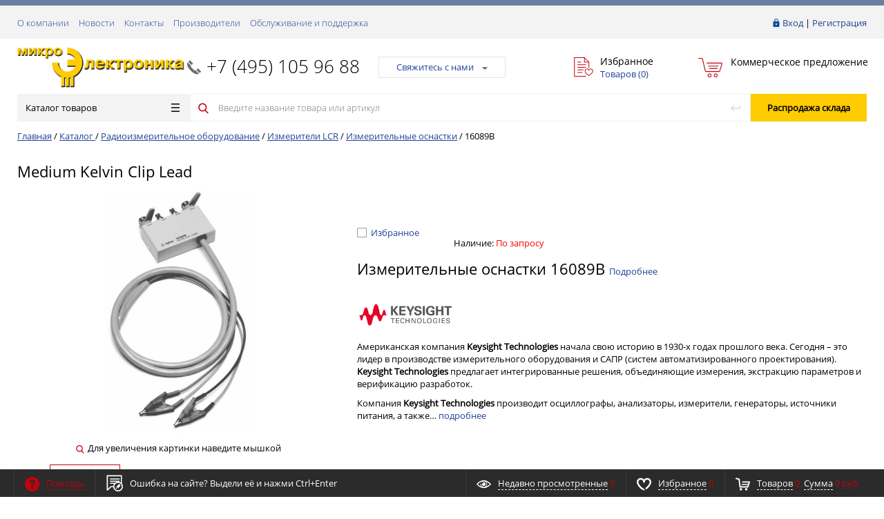

--- FILE ---
content_type: text/html; charset=UTF-8
request_url: https://micro-electronics.ru/catalog/radioizmeritelnoe_oborudovanie/izmeriteli_lcr/izmeritelnye_osnastki/izmeritelnye_osnastki_16089b/
body_size: 31820
content:
<!DOCTYPE html>
<html xml:lang="ru" lang="ru" itemscope itemtype="http://schema.org/WebSite">
<head>
	<meta name="cmsmagazine" content="ce3dd2eb434b96b3a51364fea7d4b7de" />
		   <title itemprop="name">Микроэлектроника – контрольно-измерительные приборы и РЧ-компоненты: 16089B</title>
	   	    <meta http-equiv="Content-Type" content="text/html; charset=UTF-8" />
<meta property="og:image" content="/images/microel_og.png" />
<meta property="og:title" content="Микроэлектроника – контрольно-измерительные приборы и РЧ-компоненты" />
<meta property="og:description" content="Интернет-магазин РЧ-компонентов, контрольно-измерительных приборов для радиоиз-мерений и электроизмерений" />
<meta property="og:url" content="/catalog/radioizmeritelnoe_oborudovanie/izmeriteli_lcr/izmeritelnye_osnastki/izmeritelnye_osnastki_16089b/" />

<script type="text/javascript" data-skip-moving="true">(function(w, d, n) {var cl = "bx-core";var ht = d.documentElement;var htc = ht ? ht.className : undefined;if (htc === undefined || htc.indexOf(cl) !== -1){return;}var ua = n.userAgent;if (/(iPad;)|(iPhone;)/i.test(ua)){cl += " bx-ios";}else if (/Android/i.test(ua)){cl += " bx-android";}cl += (/(ipad|iphone|android|mobile|touch)/i.test(ua) ? " bx-touch" : " bx-no-touch");cl += w.devicePixelRatio && w.devicePixelRatio >= 2? " bx-retina": " bx-no-retina";var ieVersion = -1;if (/AppleWebKit/.test(ua)){cl += " bx-chrome";}else if ((ieVersion = getIeVersion()) > 0){cl += " bx-ie bx-ie" + ieVersion;if (ieVersion > 7 && ieVersion < 10 && !isDoctype()){cl += " bx-quirks";}}else if (/Opera/.test(ua)){cl += " bx-opera";}else if (/Gecko/.test(ua)){cl += " bx-firefox";}if (/Macintosh/i.test(ua)){cl += " bx-mac";}ht.className = htc ? htc + " " + cl : cl;function isDoctype(){if (d.compatMode){return d.compatMode == "CSS1Compat";}return d.documentElement && d.documentElement.clientHeight;}function getIeVersion(){if (/Opera/i.test(ua) || /Webkit/i.test(ua) || /Firefox/i.test(ua) || /Chrome/i.test(ua)){return -1;}var rv = -1;if (!!(w.MSStream) && !(w.ActiveXObject) && ("ActiveXObject" in w)){rv = 11;}else if (!!d.documentMode && d.documentMode >= 10){rv = 10;}else if (!!d.documentMode && d.documentMode >= 9){rv = 9;}else if (d.attachEvent && !/Opera/.test(ua)){rv = 8;}if (rv == -1 || rv == 8){var re;if (n.appName == "Microsoft Internet Explorer"){re = new RegExp("MSIE ([0-9]+[\.0-9]*)");if (re.exec(ua) != null){rv = parseFloat(RegExp.$1);}}else if (n.appName == "Netscape"){rv = 11;re = new RegExp("Trident/.*rv:([0-9]+[\.0-9]*)");if (re.exec(ua) != null){rv = parseFloat(RegExp.$1);}}}return rv;}})(window, document, navigator);</script>


<link href="/bitrix/cache/css/s1/prostroy_default/kernel_main/kernel_main.css?172441871428845" type="text/css" rel="stylesheet" />
<link href="/bitrix/cache/css/s1/prostroy_default/page_b38e68bca9bc915dc3571a98ba4f7c5e/page_b38e68bca9bc915dc3571a98ba4f7c5e.css?17230276341581" type="text/css" rel="stylesheet" />
<link href="/bitrix/panel/main/popup.min.css?153681361920704" type="text/css"  rel="stylesheet" />
<link href="/bitrix/cache/css/s1/prostroy_default/template_ee1f17a24822cc0056e096eab0857ea9/template_ee1f17a24822cc0056e096eab0857ea9.css?1730693976506407" type="text/css" data-template-style="true" rel="stylesheet" />



<link href="/favicon.ico" rel="shortcut icon"  type="image/x-icon">
<meta http-equiv="X-UA-Compatible" content="IE=edge" />
<meta name="viewport" content="width=device-width, initial-scale=1.0">
<link href="https://fonts.googleapis.com/css?family=Roboto:300,300i,400,400i,600,600i,700,700i,800,800i&amp;subset=cyrillic,cyrillic-ext" rel="stylesheet">



    	
	<link rel="apple-touch-icon" sizes="180x180" href="/apple-touch-icon.png">
	<link rel="icon" type="image/png" sizes="32x32" href="/favicon-32x32.png">
	<link rel="icon" type="image/png" sizes="16x16" href="/favicon-16x16.png">
	<link rel="manifest" href="/manifest.json">
	<link rel="mask-icon" href="/safari-pinned-tab.svg" color="#c4010c">
	<meta name="theme-color" content="#ffffff">
	
    </head>
<body class="rsgopro adaptive prop_option_line_through circular header_type1">

        
	<div id="panel"></div>
    
    <div id="svg-icons" style="display: none;"></div>
    
	<div class="body" itemscope itemtype="http://schema.org/WebPage"><!-- body -->

		<!-- header type -->
		
<div class="tline"></div>

<div id="tpanel" class="tpanel">
    <div class="centering">
        <div class="centeringin clearfix">
            <div class="authandlocation nowrap">

<div class="authinhead" id="inheadauthform">
    <!--'start_frame_cache_inheadauthform'-->                    <div class="authinheadinner guest"><svg class="svg-icon"><use xmlns:xlink="http://www.w3.org/1999/xlink" xlink:href="#svg-lock"></use></svg><a href="/auth/">Вход</a> | <a href="/auth/">Регистрация</a>
            </div>
        
	<!--'end_frame_cache_inheadauthform'--></div>
            </div>
<div class="tpanel_menu clearfix mobile_hide"><a href="/about/">О компании</a><a href="/news/">Новости</a><a href="/contacts/">Контакты</a><a href="/brands/">Производители</a><a href="/service-and-support/">Обслуживание и поддержка</a></div>        </div>
    </div>
</div>

<div id="header" class="header">
    <div class="centering">
        <div class="centeringin clearfix">
            <div class="logo column1">
                <div class="column1inner">
                    <a href="/">
<img width="1110" src="/upload/upload_files/logo/microel_logo-2_2_23.png" height="269">                    </a>
                </div>
            </div>
            <div class="phone column1 nowrap">
                <div class="column1inner">
                    <svg class="svg-icon"><use xmlns:xlink="http://www.w3.org/1999/xlink" xlink:href="#svg-handphone"></use></svg>
<a href="tel:+7 (495) 105 96 88">+7 (495) 105&nbsp;96&nbsp;88</a>                </div>
            </div>
            <div class="callback column1 nowrap">
                <div class="column1inner">
<a class="fancyajax fancybox.ajax big" href="/include/popup/nasvyazi/" title="Мы всегда на связи">Свяжитесь с нами<i class="icon pngicons"></i></a>                </div>
            </div>
            <div class="favorite column1 nowrap">
                <div class="column1inner">
<div class="rsfavorite">
	<a id="inheadfavorite" href="/personal/favorite/">
		<!--'start_frame_cache_inheadfavorite'-->			<svg class="svg-icon"><use xmlns:xlink="http://www.w3.org/1999/xlink" xlink:href="#svg-favorite-list"></use></svg>
			<div class="title opensansbold">Избранное</div>
			<div class="descr">Товаров&nbsp;(<span id="favorinfo">0</span>)</div>
		<!--'end_frame_cache_inheadfavorite'-->	</a>
</div>
                </div>
            </div>
            <div class="basket column1 nowrap">
                <div class="column1inner">

<div class="header-basket">
	<a class="header-basket__link" href="/personal/commercial-offer/">
		<svg class="svg-icon"><use xmlns:xlink="http://www.w3.org/1999/xlink" xlink:href="#svg-cart-3"></use></svg>
		<div class="header-basket__info">
			<div class="header-basket__title opensansbold">Коммерческое предложение</div>
			<div id="basketinfo" class="header-basket__descr"><!--'start_frame_cache_basketinfo'--><!--'end_frame_cache_basketinfo'--></div>
		</div>
	</a>
</div>
                </div>
            </div>
        </div>
    </div>
    <div class="centering">
        <div class="centeringin clearfix">
			<div class="b-mmenu type1">


<div class="catalogmenucolumn"><ul class="catalogmenu list-unstyled clearfix"><li class="parent"><a href="/catalog/" class="parent">Каталог товаров<svg class="svg-icon menu"><use xmlns:xlink="http://www.w3.org/1999/xlink" xlink:href="#svg-menu"></use></svg></a><ul class="first list-unstyled clearfix lvl1"><li class="first"><a href="/catalog/radioizmeritelnoe_oborudovanie/" class="first selected" title="Радиоизмерительное оборудование"><span>Радиоизмерительное оборудование</span><svg class="svg-icon arrow"><use xmlns:xlink="http://www.w3.org/1999/xlink" xlink:href="#svg-arrow-linear-right"></use></svg></a><ul class="/**list-unstyled lvl2*/"><li class="sub"><a href="/catalog/radioizmeritelnoe_oborudovanie/analizatory_afu/" class="sub" title="Анализаторы АФУ">Анализаторы АФУ</a></li><li class="sub"><a href="/catalog/radioizmeritelnoe_oborudovanie/audioanalizatory/" class="sub" title="Аудиоанализаторы">Аудиоанализаторы</a></li><li class="sub"><a href="/catalog/radioizmeritelnoe_oborudovanie/analizatory_modulyatsii/" class="sub" title="Анализаторы модуляции">Анализаторы модуляции</a></li><li class="sub"><a href="/catalog/radioizmeritelnoe_oborudovanie/analizatory_spektra/" class="sub" title="Анализаторы спектра">Анализаторы спектра</a></li><li class="sub"><a href="/catalog/radioizmeritelnoe_oborudovanie/analizatory_elektricheskikh_tsepey/" class="sub" title="Анализаторы электрических цепей">Анализаторы электрических цепей<svg class="svg-icon arrow"><use xmlns:xlink="http://www.w3.org/1999/xlink" xlink:href="#svg-arrow-linear-right"></use></svg></a><ul class="list-unstyled lvl3"><li class="sub"><a href="/catalog/radioizmeritelnoe_oborudovanie/analizatory_elektricheskikh_tsepey/analizatory_elektricheskikh_tsepey_1/" class="sub" title="Анализаторы электрических цепей">Анализаторы электрических цепей</a></li><li class="sub"><a href="/catalog/radioizmeritelnoe_oborudovanie/analizatory_elektricheskikh_tsepey/drugie_prinadlezhnosti/" class="sub" title="Другие принадлежности">Другие принадлежности</a></li><li class="sub"><a href="/catalog/radioizmeritelnoe_oborudovanie/analizatory_elektricheskikh_tsepey/izmeritelnye_attenyuatory/" class="sub" title="Измерительные аттенюаторы">Измерительные аттенюаторы</a></li><li class="sub"><a href="/catalog/radioizmeritelnoe_oborudovanie/analizatory_elektricheskikh_tsepey/kabelnye_sborki/" class="sub" title="Кабельные сборки">Кабельные сборки</a></li><li class="sub"><a href="/catalog/radioizmeritelnoe_oborudovanie/analizatory_elektricheskikh_tsepey/kalibrovochnye_komplekty_1/" class="sub" title="Калибровочные комплекты">Калибровочные комплекты</a></li><li class="sub"><a href="/catalog/radioizmeritelnoe_oborudovanie/analizatory_elektricheskikh_tsepey/rasshiriteli_diapazona_vats/" class="sub" title="Расширители диапазона ВАЦ">Расширители диапазона ВАЦ</a></li></ul></li><li class="sub"><a href="/catalog/radioizmeritelnoe_oborudovanie/antennye_ustroystva/" class="sub" title="Антенные устройства">Антенные устройства<svg class="svg-icon arrow"><use xmlns:xlink="http://www.w3.org/1999/xlink" xlink:href="#svg-arrow-linear-right"></use></svg></a><ul class="list-unstyled lvl3"><li class="sub"><a href="/catalog/radioizmeritelnoe_oborudovanie/antennye_ustroystva/adaptery_dlya_antenn/" class="sub" title="Адаптеры для антенн">Адаптеры для антенн</a></li><li class="sub"><a href="/catalog/radioizmeritelnoe_oborudovanie/antennye_ustroystva/antennye_maloshumyashchie_usiliteli/" class="sub" title="Антенные малошумящие усилители">Антенные малошумящие усилители</a></li><li class="sub"><a href="/catalog/radioizmeritelnoe_oborudovanie/antennye_ustroystva/antennye_machty_i_trenogi/" class="sub" title="Антенные мачты и треноги">Антенные мачты и треноги</a></li><li class="sub"><a href="/catalog/radioizmeritelnoe_oborudovanie/antennye_ustroystva/katushki_gelmgoltsa_izluchayushchie_ramki/" class="sub" title="Катушки Гельмгольца/излучающие рамки">Катушки Гельмгольца/излучающие рамки</a></li><li class="sub"><a href="/catalog/radioizmeritelnoe_oborudovanie/antennye_ustroystva/elektromagnity/" class="sub" title="Электромагниты">Электромагниты</a></li><li class="sub"><a href="/catalog/radioizmeritelnoe_oborudovanie/antennye_ustroystva/antenny_dlya_testov_na_ustoychivost_k_emp_1/" class="sub" title="Антенны для тестов на устойчивость к ЭМП">Антенны для тестов на устойчивость к ЭМП</a></li><li class="sub"><a href="/catalog/radioizmeritelnoe_oborudovanie/antennye_ustroystva/izmeritelnye_antenny/" class="sub" title="Измерительные антенны">Измерительные антенны</a></li></ul></li><li class="sub"><a href="/catalog/radioizmeritelnoe_oborudovanie/vch_voltmetry/" class="sub" title="ВЧ-вольтметры">ВЧ-вольтметры</a></li><li class="sub"><a href="/catalog/radioizmeritelnoe_oborudovanie/generatory_signalov/" class="sub" title="Генераторы сигналов">Генераторы сигналов<svg class="svg-icon arrow"><use xmlns:xlink="http://www.w3.org/1999/xlink" xlink:href="#svg-arrow-linear-right"></use></svg></a><ul class="list-unstyled lvl3"><li class="sub"><a href="/catalog/radioizmeritelnoe_oborudovanie/generatory_signalov/aksessuary_dlya_generatorov_signalov/" class="sub" title="Аксессуары для генераторов сигналов">Аксессуары для генераторов сигналов</a></li><li class="sub"><a href="/catalog/radioizmeritelnoe_oborudovanie/generatory_signalov/generatory_signalov_1/" class="sub" title="Генераторы сигналов">Генераторы сигналов</a></li></ul></li><li class="sub selected"><a href="/catalog/radioizmeritelnoe_oborudovanie/izmeriteli_lcr/" class="sub" title="Измерители LCR">Измерители LCR<svg class="svg-icon arrow"><use xmlns:xlink="http://www.w3.org/1999/xlink" xlink:href="#svg-arrow-linear-right"></use></svg></a><ul class="list-unstyled lvl3"><li class="sub"><a href="/catalog/radioizmeritelnoe_oborudovanie/izmeriteli_lcr/izmeriteli_lcr_1/" class="sub" title="Измерители LCR">Измерители LCR</a></li><li class="sub selected"><a href="/catalog/radioizmeritelnoe_oborudovanie/izmeriteli_lcr/izmeritelnye_osnastki/" class="sub" title="Измерительные оснастки">Измерительные оснастки</a></li></ul></li><li class="sub"><a href="/catalog/radioizmeritelnoe_oborudovanie/izmeriteli_koeffitsienta_shuma/" class="sub" title="Измерители коэффициента шума">Измерители коэффициента шума</a></li><li class="sub"><a href="/catalog/radioizmeritelnoe_oborudovanie/izmeriteli_moshchnosti/" class="sub" title="Измерители мощности">Измерители мощности</a></li><li class="sub"><a href="/catalog/radioizmeritelnoe_oborudovanie/izmeriteli_napryazhennosti_polya/" class="sub" title="Измерители напряженности поля">Измерители напряженности поля</a></li><li class="sub"><a href="/catalog/radioizmeritelnoe_oborudovanie/izmeriteli_pim/" class="sub" title="Измерители ПИМ">Измерители ПИМ</a></li><li class="sub"><a href="/catalog/radioizmeritelnoe_oborudovanie/izmeriteli_svoystvo_materialov/" class="sub" title="Измерители свойств материалов">Измерители свойств материалов</a></li><li class="sub"><a href="/catalog/radioizmeritelnoe_oborudovanie/izmeriteli_fazovykh_shumov/" class="sub" title="Измерители фазовых шумов">Измерители фазовых шумов</a></li><li class="sub"><a href="/catalog/radioizmeritelnoe_oborudovanie/istochniki_shuma_1/" class="sub" title="Источники шума">Источники шума</a></li><li class="sub"><a href="/catalog/radioizmeritelnoe_oborudovanie/logicheskie_analizatory/" class="sub" title="Логические анализаторы">Логические анализаторы<svg class="svg-icon arrow"><use xmlns:xlink="http://www.w3.org/1999/xlink" xlink:href="#svg-arrow-linear-right"></use></svg></a><ul class="list-unstyled lvl3"><li class="sub"><a href="/catalog/radioizmeritelnoe_oborudovanie/logicheskie_analizatory/logicheskie_analizatory_1/" class="sub" title="Логические анализаторы">Логические анализаторы</a></li><li class="sub"><a href="/catalog/radioizmeritelnoe_oborudovanie/logicheskie_analizatory/probniki_i_aksessuary/" class="sub" title="Пробники и аксессуары">Пробники и аксессуары</a></li></ul></li><li class="sub"><a href="/catalog/radioizmeritelnoe_oborudovanie/ostsillografy/" class="sub" title="Осциллографы">Осциллографы<svg class="svg-icon arrow"><use xmlns:xlink="http://www.w3.org/1999/xlink" xlink:href="#svg-arrow-linear-right"></use></svg></a><ul class="list-unstyled lvl3"><li class="sub"><a href="/catalog/radioizmeritelnoe_oborudovanie/ostsillografy/aksessuary_1/" class="sub" title="Аксессуары">Аксессуары</a></li><li class="sub"><a href="/catalog/radioizmeritelnoe_oborudovanie/ostsillografy/ostsillografy_1/" class="sub" title="Осциллографы">Осциллографы</a></li><li class="sub"><a href="/catalog/radioizmeritelnoe_oborudovanie/ostsillografy/probniki/" class="sub" title="Пробники">Пробники</a></li></ul></li><li class="sub"><a href="/catalog/radioizmeritelnoe_oborudovanie/priemniki_izmeritelnye_emp/" class="sub" title="Приемники измерительные ЭМП">Приемники измерительные ЭМП</a></li><li class="sub"><a href="/catalog/radioizmeritelnoe_oborudovanie/priemniki_monitoringovye/" class="sub" title="Приемники мониторинговые">Приемники мониторинговые</a></li><li class="sub"><a href="/catalog/radioizmeritelnoe_oborudovanie/sistemy_zapisi_vosproizvedeniya_rch_signala/" class="sub" title="Системы записи/воспроизведения РЧ-сигнала">Системы записи/воспроизведения РЧ-сигнала</a></li><li class="sub"><a href="/catalog/radioizmeritelnoe_oborudovanie/testery_radiosvyazi/" class="sub" title="Тестеры радиосвязи">Тестеры радиосвязи</a></li><li class="sub"><a href="/catalog/radioizmeritelnoe_oborudovanie/tokosemniki/" class="sub" title="Токосъемники">Токосъемники</a></li><li class="sub"><a href="/catalog/radioizmeritelnoe_oborudovanie/usiliteli_moshchnosti_1/" class="sub" title="Усилители мощности">Усилители мощности</a></li><li class="sub"><a href="/catalog/radioizmeritelnoe_oborudovanie/chastotomery/" class="sub" title="Частотомеры">Частотомеры</a></li><li class="sub"><a href="/catalog/radioizmeritelnoe_oborudovanie/ekvivalenty_seti_lisn/" class="sub" title="Эквиваленты сети (LISN)">Эквиваленты сети (LISN)</a></li><li class="sub"><a href="/catalog/radioizmeritelnoe_oborudovanie/sistemy-obnaruzheniya-dronov/" class="sub" title="Системы обнаружения дронов">Системы обнаружения дронов</a></li></ul></li><li class="first"><a href="/catalog/elektroizmeritelnoe_oborudovanie/" class="first" title="Электроизмерительное оборудование"><span>Электроизмерительное оборудование</span><svg class="svg-icon arrow"><use xmlns:xlink="http://www.w3.org/1999/xlink" xlink:href="#svg-arrow-linear-right"></use></svg></a><ul class="/**list-unstyled lvl2*/"><li class="sub"><a href="/catalog/elektroizmeritelnoe_oborudovanie/analizatory_poluprovodnikov/" class="sub" title="Анализаторы полупроводников">Анализаторы полупроводников</a></li><li class="sub"><a href="/catalog/elektroizmeritelnoe_oborudovanie/analizatory_elektricheskoy_moshchnosti/" class="sub" title="Анализаторы электрической мощности">Анализаторы электрической мощности</a></li><li class="sub"><a href="/catalog/elektroizmeritelnoe_oborudovanie/istochniki_pitaniya/" class="sub" title="Источники питания">Источники питания<svg class="svg-icon arrow"><use xmlns:xlink="http://www.w3.org/1999/xlink" xlink:href="#svg-arrow-linear-right"></use></svg></a><ul class="list-unstyled lvl3"><li class="sub"><a href="/catalog/elektroizmeritelnoe_oborudovanie/istochniki_pitaniya/istochniki_pitaniya_peremennogo_toka/" class="sub" title="Источники питания переменного тока">Источники питания переменного тока</a></li><li class="sub"><a href="/catalog/elektroizmeritelnoe_oborudovanie/istochniki_pitaniya/istochniki_pitaniya_postoyannogo_toka/" class="sub" title="Источники питания постоянного тока">Источники питания постоянного тока</a></li></ul></li><li class="sub"><a href="/catalog/elektroizmeritelnoe_oborudovanie/magaziny_emkosti/" class="sub" title="Магазины емкости">Магазины емкости</a></li><li class="sub"><a href="/catalog/elektroizmeritelnoe_oborudovanie/magaziny_induktivnosti/" class="sub" title="Магазины индуктивности">Магазины индуктивности</a></li><li class="sub"><a href="/catalog/elektroizmeritelnoe_oborudovanie/magaziny_soprotivleniya/" class="sub" title="Магазины сопротивления">Магазины сопротивления</a></li><li class="sub"><a href="/catalog/elektroizmeritelnoe_oborudovanie/megaommetry/" class="sub" title="Мегаомметры">Мегаомметры</a></li><li class="sub"><a href="/catalog/elektroizmeritelnoe_oborudovanie/mikroometry/" class="sub" title="Микроометры">Микроометры</a></li><li class="sub"><a href="/catalog/elektroizmeritelnoe_oborudovanie/milliommetry/" class="sub" title="Миллиомметры">Миллиомметры</a></li><li class="sub"><a href="/catalog/elektroizmeritelnoe_oborudovanie/multimetry/" class="sub" title="Мультиметры">Мультиметры</a></li><li class="sub"><a href="/catalog/elektroizmeritelnoe_oborudovanie/tester_zazemleniya/" class="sub" title="Тестер заземления">Тестер заземления</a></li><li class="sub"><a href="/catalog/elektroizmeritelnoe_oborudovanie/testery_izolyatsii_vysokovoltnye_testery/" class="sub" title="Тестеры изоляции/высоковольтные тестеры">Тестеры изоляции/высоковольтные тестеры<svg class="svg-icon arrow"><use xmlns:xlink="http://www.w3.org/1999/xlink" xlink:href="#svg-arrow-linear-right"></use></svg></a><ul class="list-unstyled lvl3"><li class="sub"><a href="/catalog/elektroizmeritelnoe_oborudovanie/testery_izolyatsii_vysokovoltnye_testery/testery_izolyatsii_vysokovoltnye_testery_testery_zazemleniya_i_toka_utechki/" class="sub" title="Тестеры изоляции/высоковольтные тестеры/тестеры заземления и тока утечки">Тестеры изоляции/высоковольтные тестеры/тестеры заземления и тока утечки</a></li></ul></li><li class="sub"><a href="/catalog/elektroizmeritelnoe_oborudovanie/tokoizmeritelnye_kleshchi/" class="sub" title="Токоизмерительные клещи">Токоизмерительные клещи</a></li><li class="sub"><a href="/catalog/elektroizmeritelnoe_oborudovanie/elektricheskie_kalibratory/" class="sub" title="Электрические калибраторы">Электрические калибраторы</a></li><li class="sub"><a href="/catalog/elektroizmeritelnoe_oborudovanie/elektronnye_nagruzki_postoyannogo_toka/" class="sub" title="Электронные нагрузки постоянного тока">Электронные нагрузки постоянного тока</a></li></ul></li><li class="first"><a href="/catalog/rch_komponenty_koaksialnye/" class="first" title="РЧ-компоненты коаксиальные"><span>РЧ-компоненты коаксиальные</span><svg class="svg-icon arrow"><use xmlns:xlink="http://www.w3.org/1999/xlink" xlink:href="#svg-arrow-linear-right"></use></svg></a><ul class="/**list-unstyled lvl2*/"><li class="sub"><a href="/catalog/rch_komponenty_koaksialnye/adaptery/" class="sub" title="Адаптеры">Адаптеры</a></li><li class="sub"><a href="/catalog/rch_komponenty_koaksialnye/antenny/" class="sub" title="Антенны">Антенны</a></li><li class="sub"><a href="/catalog/rch_komponenty_koaksialnye/attenyuatory/" class="sub" title="Аттенюаторы">Аттенюаторы</a></li><li class="sub"><a href="/catalog/rch_komponenty_koaksialnye/bloki_dc/" class="sub" title="Блоки DC">Блоки DC</a></li><li class="sub"><a href="/catalog/rch_komponenty_koaksialnye/vrashchayushchiesya_sochleneniya/" class="sub" title="Вращающиеся сочленения">Вращающиеся сочленения</a></li><li class="sub"><a href="/catalog/rch_komponenty_koaksialnye/deliteli_moshchnosti_summatory/" class="sub" title="Делители мощности/сумматоры">Делители мощности/сумматоры</a></li><li class="sub"><a href="/catalog/rch_komponenty_koaksialnye/deliteli_chastoty/" class="sub" title="Делители частоты">Делители частоты</a></li><li class="sub"><a href="/catalog/rch_komponenty_koaksialnye/detektory/" class="sub" title="Детекторы">Детекторы</a></li><li class="sub"><a href="/catalog/rch_komponenty_koaksialnye/izolyatory/" class="sub" title="Изоляторы">Изоляторы</a></li><li class="sub"><a href="/catalog/rch_komponenty_koaksialnye/inzhektory_toka/" class="sub" title="Инжекторы тока">Инжекторы тока</a></li><li class="sub"><a href="/catalog/rch_komponenty_koaksialnye/istochniki_shuma/" class="sub" title="Источники шума">Источники шума</a></li><li class="sub"><a href="/catalog/rch_komponenty_koaksialnye/kabeli_koaksialnye/" class="sub" title="Кабели коаксиальные">Кабели коаксиальные</a></li><li class="sub"><a href="/catalog/rch_komponenty_koaksialnye/kabelnye_sborki_koaksialnye/" class="sub" title="Кабельные сборки коаксиальные">Кабельные сборки коаксиальные</a></li><li class="sub"><a href="/catalog/rch_komponenty_koaksialnye/kalibrovochnye_komplekty/" class="sub" title="Калибровочные комплекты">Калибровочные комплекты</a></li><li class="sub"><a href="/catalog/rch_komponenty_koaksialnye/modulyatory/" class="sub" title="Модуляторы">Модуляторы</a></li><li class="sub"><a href="/catalog/rch_komponenty_koaksialnye/nagruzki/" class="sub" title="Нагрузки">Нагрузки</a></li><li class="sub"><a href="/catalog/rch_komponenty_koaksialnye/ogranichiteli/" class="sub" title="Ограничители">Ограничители</a></li><li class="sub"><a href="/catalog/rch_komponenty_koaksialnye/ostsillyatory/" class="sub" title="Осцилляторы">Осцилляторы</a></li><li class="sub"><a href="/catalog/rch_komponenty_koaksialnye/otvetviteli/" class="sub" title="Ответвители">Ответвители</a></li><li class="sub"><a href="/catalog/rch_komponenty_koaksialnye/pereklyuchateli/" class="sub" title="Переключатели">Переключатели</a></li><li class="sub"><a href="/catalog/rch_komponenty_koaksialnye/razemy_koaksialnye/" class="sub" title="Разъемы коаксиальные">Разъемы коаксиальные</a></li><li class="sub"><a href="/catalog/rch_komponenty_koaksialnye/sintezatory_chastoty/" class="sub" title="Синтезаторы частоты">Синтезаторы частоты</a></li><li class="sub"><a href="/catalog/rch_komponenty_koaksialnye/smesiteli/" class="sub" title="Смесители">Смесители</a></li><li class="sub"><a href="/catalog/rch_komponenty_koaksialnye/soglasuyushchie_ustroystva_impedansa/" class="sub" title="Согласующие устройства импеданса">Согласующие устройства импеданса</a></li><li class="sub"><a href="/catalog/rch_komponenty_koaksialnye/summatory/" class="sub" title="Сумматоры">Сумматоры</a></li><li class="sub"><a href="/catalog/rch_komponenty_koaksialnye/umnozhiteli_chastoty/" class="sub" title="Умножители частоты">Умножители частоты</a></li><li class="sub"><a href="/catalog/rch_komponenty_koaksialnye/usiliteli_moshchnosti/" class="sub" title="Усилители мощности">Усилители мощности</a></li><li class="sub"><a href="/catalog/rch_komponenty_koaksialnye/fazovrashchateli_fazovye_trimmery/" class="sub" title="Фазовращатели/Фазовые триммеры">Фазовращатели/Фазовые триммеры</a></li><li class="sub"><a href="/catalog/rch_komponenty_koaksialnye/filtry/" class="sub" title="Фильтры">Фильтры</a></li><li class="sub"><a href="/catalog/rch_komponenty_koaksialnye/tsirkulyatory/" class="sub" title="Циркуляторы">Циркуляторы</a></li></ul></li><li class="first"><a href="/catalog/rch_komponenty_volnovodnye/" class="first" title="РЧ-компоненты волноводные"><span>РЧ-компоненты волноводные</span><svg class="svg-icon arrow"><use xmlns:xlink="http://www.w3.org/1999/xlink" xlink:href="#svg-arrow-linear-right"></use></svg></a><ul class="/**list-unstyled lvl2*/"><li class="sub"><a href="/catalog/rch_komponenty_volnovodnye/adaptery_koaksialno_volnovodnye/" class="sub" title="Адаптеры коаксиально-волноводные">Адаптеры коаксиально-волноводные</a></li><li class="sub"><a href="/catalog/rch_komponenty_volnovodnye/attenyuatory_volnovodnye/" class="sub" title="Аттенюаторы волноводные">Аттенюаторы волноводные</a></li><li class="sub"><a href="/catalog/rch_komponenty_volnovodnye/detektory_volnovodnye/" class="sub" title="Детекторы волноводные">Детекторы волноводные</a></li><li class="sub"><a href="/catalog/rch_komponenty_volnovodnye/nagruzki_volnovodnye/" class="sub" title="Нагрузки волноводные">Нагрузки волноводные</a></li><li class="sub"><a href="/catalog/rch_komponenty_volnovodnye/napravlennye_otvetviteli_volnovodnye/" class="sub" title="Направленные ответвители волноводные">Направленные ответвители волноводные</a></li><li class="sub"><a href="/catalog/rch_komponenty_volnovodnye/pereklyuchateli_volnovodnye/" class="sub" title="Переключатели волноводные">Переключатели волноводные</a></li><li class="sub"><a href="/catalog/rch_komponenty_volnovodnye/rezonatory_volnovodnye/" class="sub" title="Резонаторы волноводные">Резонаторы волноводные</a></li><li class="sub"><a href="/catalog/rch_komponenty_volnovodnye/troyniki_volnovodnye_dvoynye_volnovodnye_troyniki/" class="sub" title="Тройники волноводные/двойные волноводные тройники">Тройники волноводные/двойные волноводные тройники</a></li><li class="sub"><a href="/catalog/rch_komponenty_volnovodnye/fazovrashchateli_volnovodnye/" class="sub" title="Фазовращатели волноводные">Фазовращатели волноводные</a></li><li class="sub"><a href="/catalog/rch_komponenty_volnovodnye/filtry_i_dipleksery/" class="sub" title="Фильтры и диплексеры">Фильтры и диплексеры</a></li><li class="sub"><a href="/catalog/rch_komponenty_volnovodnye/chastotomery_volnovodnye/" class="sub" title="Частотомеры волноводные">Частотомеры волноводные</a></li></ul></li><li class="first"><a href="/catalog/ispytaniya_na_ems/" class="first" title="Испытания на ЭМС"><span>Испытания на ЭМС</span><svg class="svg-icon arrow"><use xmlns:xlink="http://www.w3.org/1999/xlink" xlink:href="#svg-arrow-linear-right"></use></svg></a><ul class="/**list-unstyled lvl2*/"><li class="sub"><a href="/catalog/ispytaniya_na_ems/testovye_sistemy_i_oborudovanie/" class="sub" title="Тестовые системы и оборудование">Тестовые системы и оборудование</a></li><li class="sub"><a href="/catalog/ispytaniya_na_ems/antenny_dlya_testov_na_ustoychivost_k_emp/" class="sub" title="Антенны для тестов на устойчивость к ЭМП">Антенны для тестов на устойчивость к ЭМП</a></li><li class="sub"><a href="/catalog/ispytaniya_na_ems/reverberatsionnye-kamery/" class="sub" title="Реверберационные камеры">Реверберационные камеры</a></li><li class="sub"><a href="/catalog/ispytaniya_na_ems/shirokopolosnye-optiko-elektricheskie-linii/" class="sub" title="Широкополосные оптико-электрические линии">Широкополосные оптико-электрические линии</a></li><li class="sub"><a href="/catalog/ispytaniya_na_ems/radiopogloshchayushchie-materialy/" class="sub" title="Радиопоглощающие материалы">Радиопоглощающие материалы</a></li><li class="sub"><a href="/catalog/ispytaniya_na_ems/ekranirovannye_i_bezekhovye_kamery/" class="sub" title="Экранированные и безэховые камеры">Экранированные и безэховые камеры</a></li></ul></li><li class="first"><a href="/catalog/akusticheskoe-oborudovanie/" class="first" title="Акустическое оборудование"><span>Акустическое оборудование</span><svg class="svg-icon arrow"><use xmlns:xlink="http://www.w3.org/1999/xlink" xlink:href="#svg-arrow-linear-right"></use></svg></a><ul class="/**list-unstyled lvl2*/"><li class="sub"><a href="/catalog/akusticheskoe-oborudovanie/akusticheskie-kompleksy-zvukovogo-udara/" class="sub" title="Акустические комплексы звукового удара">Акустические комплексы звукового удара</a></li><li class="sub"><a href="/catalog/akusticheskoe-oborudovanie/akusticheskiy-pogloshchayushchiy-material/" class="sub" title="Акустический поглощающий материал">Акустический поглощающий материал</a></li><li class="sub"><a href="/catalog/akusticheskoe-oborudovanie/akusticheskoe-izmeritelnoe-oborudovanie/" class="sub" title="Акустическое измерительное оборудование">Акустическое измерительное оборудование</a></li><li class="sub"><a href="/catalog/akusticheskoe-oborudovanie/bezekhovye-zaglushennye-kamery/" class="sub" title="Безэховые (заглушенные) камеры">Безэховые (заглушенные) камеры</a></li></ul></li><li class="first"><a href="/catalog/antennye-sistemy-i-sputnikovoe-oborudovanie/" class="first" title="Антенные системы и спутниковое оборудование"><span>Антенные системы и спутниковое оборудование</span><svg class="svg-icon arrow"><use xmlns:xlink="http://www.w3.org/1999/xlink" xlink:href="#svg-arrow-linear-right"></use></svg></a><ul class="/**list-unstyled lvl2*/"><li class="sub"><a href="/catalog/antennye-sistemy-i-sputnikovoe-oborudovanie/maloshumyashchie-usiliteli/" class="sub" title="Малошумящие усилители">Малошумящие усилители</a></li><li class="sub"><a href="/catalog/antennye-sistemy-i-sputnikovoe-oborudovanie/mekhatronnye-sistemy/" class="sub" title="Мехатронные системы">Мехатронные системы</a></li><li class="sub"><a href="/catalog/antennye-sistemy-i-sputnikovoe-oborudovanie/nazemnye-sistemy-dlya-sputnikovoy-svyazi/" class="sub" title="Наземные системы для спутниковой связи">Наземные системы для спутниковой связи</a></li><li class="sub"><a href="/catalog/antennye-sistemy-i-sputnikovoe-oborudovanie/opticheskie-teleskopy/" class="sub" title="Оптические телескопы">Оптические телескопы</a></li><li class="sub"><a href="/catalog/antennye-sistemy-i-sputnikovoe-oborudovanie/preobrazovateli-chastoty/" class="sub" title="Преобразователи частоты">Преобразователи частоты</a></li><li class="sub"><a href="/catalog/antennye-sistemy-i-sputnikovoe-oborudovanie/radioteleskopy/" class="sub" title="Радиотелескопы">Радиотелескопы</a></li><li class="sub"><a href="/catalog/antennye-sistemy-i-sputnikovoe-oborudovanie/test-translyatory/" class="sub" title="Тест-трансляторы">Тест-трансляторы</a></li><li class="sub"><a href="/catalog/antennye-sistemy-i-sputnikovoe-oborudovanie/usiliteli-moshchnosti/" class="sub" title="Усилители мощности">Усилители мощности</a></li></ul></li><li class="first"><a href="/catalog/po-dlya-avtomatizatsii-ispytaniy-i-izmereniy/" class="first" title="ПО для автоматизации испытаний и измерений"><span>ПО для автоматизации испытаний и измерений</span><svg class="svg-icon arrow"><use xmlns:xlink="http://www.w3.org/1999/xlink" xlink:href="#svg-arrow-linear-right"></use></svg></a><ul class="/**list-unstyled lvl2*/"><li class="sub"><a href="/catalog/po-dlya-avtomatizatsii-ispytaniy-i-izmereniy/" class="sub" title="ПО для измерений параметров антенн">ПО для измерений параметров антенн</a></li><li class="sub"><a href="/catalog/po-dlya-avtomatizatsii-ispytaniy-i-izmereniy/po-dlya-izmereniy-rch-moduley-i-komponentov/" class="sub" title="ПО для измерений РЧ-модулей и компонентов">ПО для измерений РЧ-модулей и компонентов</a></li><li class="sub"><a href="/catalog/po-dlya-avtomatizatsii-ispytaniy-i-izmereniy/" class="sub" title="ПО для измерений свойств материалов">ПО для измерений свойств материалов</a></li><li class="sub"><a href="/catalog/po-dlya-avtomatizatsii-ispytaniy-i-izmereniy/po-dlya-ispytaniy-na-ems/" class="sub" title="ПО для испытаний на ЭМС">ПО для испытаний на ЭМС</a></li></ul></li><li class="first"><a href="/catalog/promyshlennaya-i-antistaticheskaya-mebel/" class="first" title="Промышленная и антистатическая мебель"><span>Промышленная и антистатическая мебель</span><svg class="svg-icon arrow"><use xmlns:xlink="http://www.w3.org/1999/xlink" xlink:href="#svg-arrow-linear-right"></use></svg></a><ul class="/**list-unstyled lvl2*/"><li class="sub"><a href="/catalog/promyshlennaya-i-antistaticheskaya-mebel/rabochie-mesta/" class="sub" title="Рабочие места">Рабочие места</a></li><li class="sub"><a href="/catalog/promyshlennaya-i-antistaticheskaya-mebel/stellazhi/" class="sub" title="Стеллажи">Стеллажи</a></li><li class="sub"><a href="/catalog/promyshlennaya-i-antistaticheskaya-mebel/tumby/" class="sub" title="Тумбы">Тумбы</a></li><li class="sub"><a href="/catalog/promyshlennaya-i-antistaticheskaya-mebel/tyazhelaya-mebel/" class="sub" title="Тяжелая мебель">Тяжелая мебель</a></li><li class="sub"><a href="/catalog/promyshlennaya-i-antistaticheskaya-mebel/shkafy-promyshlennye-i-antistaticheskie/" class="sub" title="Шкафы промышленные и антистатические">Шкафы промышленные и антистатические</a></li><li class="sub"><a href="/catalog/promyshlennaya-i-antistaticheskaya-mebel/antistaticheskie-stulya-i-taburety/" class="sub" title="Антистатические стулья и табуреты">Антистатические стулья и табуреты</a></li><li class="sub"><a href="/catalog/promyshlennaya-i-antistaticheskaya-mebel/shkafy-sukhogo-khraneniya/" class="sub" title="Шкафы сухого хранения">Шкафы сухого хранения</a></li><li class="sub"><a href="/catalog/promyshlennaya-i-antistaticheskaya-mebel/dopolnitelnoe-osnashchenie-rabochikh-mest/" class="sub" title="Дополнительное оснащение рабочих мест">Дополнительное оснащение рабочих мест</a></li><li class="sub"><a href="/catalog/promyshlennaya-i-antistaticheskaya-mebel/izgotovlenie-pod-zakaz/" class="sub" title="Изготовление под заказ">Изготовление под заказ</a></li></ul></li><li class="first more"><a href="/catalog/ispytatelnoe-oborudovanie/" class="first" title="Испытательное оборудование"><span>Испытательное оборудование</span><svg class="svg-icon arrow"><use xmlns:xlink="http://www.w3.org/1999/xlink" xlink:href="#svg-arrow-linear-right"></use></svg></a><ul class="/**list-unstyled lvl2*/"><li class="sub"><a href="/catalog/ispytatelnoe-oborudovanie/vibrogenerator/" class="sub" title="Виброгенератор">Виброгенератор</a></li><li class="sub"><a href="/catalog/ispytatelnoe-oborudovanie/vibrostendy/" class="sub" title="Вибростенды">Вибростенды</a></li><li class="sub"><a href="/catalog/ispytatelnoe-oborudovanie/klimaticheskie-kamery/" class="sub" title="Климатические камеры">Климатические камеры</a></li></ul></li><li class="first more lastchild"><a href="/catalog/sistema-protivodeystviya-bpla/" class="first" title="Система противодействия БПЛА"><span>Система противодействия БПЛА</span><svg class="svg-icon arrow"><use xmlns:xlink="http://www.w3.org/1999/xlink" xlink:href="#svg-arrow-linear-right"></use></svg></a><ul class="/**list-unstyled lvl2*/"><li class="sub"><a href="/catalog/sistema-protivodeystviya-bpla/teplovizory/" class="sub" title="Тепловизоры">Тепловизоры</a></li></ul></li><li class="first morelink lastchild"><a href="/catalog/" class="first morelink"><svg class="svg-icon svg-icon__morelink"><use xlink:href="#svg-more"></use></svg><svg class="svg-icon arrow"><use xmlns:xlink="http://www.w3.org/1999/xlink" xlink:href="#svg-arrow-linear-right"></use></svg></a></li></ul></li></ul><ul class="catalogmenusmall clearfix"><li class="parent"><a href="/catalog/" class="parent">Каталог товаров<svg class="svg-icon menu"><use xmlns:xlink="http://www.w3.org/1999/xlink" xlink:href="#svg-menu"></use></svg></a><ul class="first list-unstyled clearfix lvl1 noned"><li class="first"><a href="/catalog/radioizmeritelnoe_oborudovanie/" class="first selected">Радиоизмерительное оборудование</a></li><li class="first"><a href="/catalog/elektroizmeritelnoe_oborudovanie/" class="first">Электроизмерительное оборудование</a></li><li class="first"><a href="/catalog/rch_komponenty_koaksialnye/" class="first">РЧ-компоненты коаксиальные</a></li><li class="first"><a href="/catalog/rch_komponenty_volnovodnye/" class="first">РЧ-компоненты волноводные</a></li><li class="first"><a href="/catalog/ispytaniya_na_ems/" class="first">Испытания на ЭМС</a></li><li class="first"><a href="/catalog/akusticheskoe-oborudovanie/" class="first">Акустическое оборудование</a></li><li class="first"><a href="/catalog/antennye-sistemy-i-sputnikovoe-oborudovanie/" class="first">Антенные системы и спутниковое оборудование</a></li><li class="first"><a href="/catalog/po-dlya-avtomatizatsii-ispytaniy-i-izmereniy/" class="first">ПО для автоматизации испытаний и измерений</a></li><li class="first"><a href="/catalog/promyshlennaya-i-antistaticheskaya-mebel/" class="first">Промышленная и антистатическая мебель</a></li><li class="first"><a href="/catalog/ispytatelnoe-oborudovanie/" class="first">Испытательное оборудование</a></li><li class="first lastchild"><a href="/catalog/sistema-protivodeystviya-bpla/" class="first">Система противодействия БПЛА</a></li></ul></ul></div>
	<div id="title-search" class="searchinhead nowrap">
		<form action="/search/">
			<label class="zoom" for="submit_search_title"><svg class="svg-icon"><use xmlns:xlink="http://www.w3.org/1999/xlink" xlink:href="#svg-enter-arrow"></use></svg></label>
			<label class="enter" for="submit_search_title"><svg class="svg-icon"><use xmlns:xlink="http://www.w3.org/1999/xlink" xlink:href="#svg-search"></use></svg></label>
			<div class="aroundtext"><input class="text" id="title-search-input" type="text" name="q" value="" size="40" maxlength="50" autocomplete="off" placeholder="Введите название товара или артикул" /></div>
			<input class="nonep" type="submit" name="s" id="submit_search_title" value="Поиск" />
		</form>
	</div>

<div class="header-sale">
	<a class="header-sale-link" href="/catalog/rasprodazha/">Распродажа склада</a>
</div>
        	</div>
        </div>
    </div>
</div>
		<!-- /header type -->

					<div id="title" class="title">
				<div class="centering">
					<div class="centeringin clearfix">
						<ul class="rsbreadcrumb list-unstyled"><li id="bx_breadcrumb_0" itemscope="" itemtype="http://data-vocabulary.org/Breadcrumb" itemref="bx_breadcrumb_1">
				<a href="/" title="Главная" itemprop="url"><span itemprop="title">Главная</span></a>
			</li><li><span> / </span></li><li id="bx_breadcrumb_1" itemscope="" itemtype="http://data-vocabulary.org/Breadcrumb" itemprop="child" itemref="bx_breadcrumb_2">
				<a href="/catalog/" title="Каталог " itemprop="url"><span itemprop="title">Каталог </span></a>
			</li><li><span> / </span></li><li id="bx_breadcrumb_2" itemscope="" itemtype="http://data-vocabulary.org/Breadcrumb" itemprop="child" itemref="bx_breadcrumb_3">
				<a href="/catalog/radioizmeritelnoe_oborudovanie/" title="Радиоизмерительное оборудование" itemprop="url"><span itemprop="title">Радиоизмерительное оборудование</span></a>
			</li><li><span> / </span></li><li id="bx_breadcrumb_3" itemscope="" itemtype="http://data-vocabulary.org/Breadcrumb" itemprop="child" itemref="bx_breadcrumb_4">
				<a href="/catalog/radioizmeritelnoe_oborudovanie/izmeriteli_lcr/" title="Измерители LCR" itemprop="url"><span itemprop="title">Измерители LCR</span></a>
			</li><li><span> / </span></li><li id="bx_breadcrumb_4" itemscope="" itemtype="http://data-vocabulary.org/Breadcrumb" itemprop="child">
				<a href="/catalog/radioizmeritelnoe_oborudovanie/izmeriteli_lcr/izmeritelnye_osnastki/" title="Измерительные оснастки" itemprop="url"><span itemprop="title">Измерительные оснастки</span></a>
			</li><li><span> / </span></li><li>16089B</li></ul>						<h1 ></h1>
					</div>
				</div>
			</div><!-- /title -->
				<div id="content" class="content">
			<div class="centering">
				<div class="centeringin clearfix">



<div style="font-size: 22px">Medium Kelvin Clip Lead</div></br><div class="elementdetail js-element js-elementid17609 offers propvision1 clearfix" data-elementid="17609" data-elementname="16089B" data-detail="/catalog/radioizmeritelnoe_oborudovanie/izmeriteli_lcr/izmeritelnye_osnastki/izmeritelnye_osnastki_16089b/" data-productid="32569" ><i class="icon da2qb"></i>

<div class="pictures changegenimage"><div class="pic"><div class="stickers"></div><div class="glass"><img class="js_picture_glass genimage" src="/upload/iblock/2c8/2c8a6f2c3787b47afe0fa74aa6537090.png" alt="16089B" title="16089B" /><div class="glass_lupa" data-src=".fancyimages"></div></div></div><div class="zoom"><svg class="svg-icon"><use xmlns:xlink="http://www.w3.org/1999/xlink" xlink:href="#svg-search"></use></svg>Для увеличения картинки наведите мышкой</div><div class="picslider horizontal scrollp"><a rel="nofollow" class="scrollbtn prev page" href="#"><svg class="svg-icon"><use xmlns:xlink="http://www.w3.org/1999/xlink" xlink:href="#svg-arrow-linear-left"></use></svg></a><a rel="nofollow" class="scrollbtn next page" href="#"><svg class="svg-icon"><use xmlns:xlink="http://www.w3.org/1999/xlink" xlink:href="#svg-arrow-linear-right"></use></svg></a><div class="d_jscrollpane scroll horizontal-only" id="d_scroll_17609"><div class="sliderin scrollinner" style="width:112px;"><a rel="nofollow" class="changeimage scrollitem" href="#"><img src="/upload/resize_cache/iblock/2c8/90_90_140cd750bba9870f18aada2478b24840a/2c8a6f2c3787b47afe0fa74aa6537090.png" alt="16089B" title="16089B" data-bigimage="/upload/iblock/2c8/2c8a6f2c3787b47afe0fa74aa6537090.png" /></a></div></div></div><div class="fancyimages noned" title="16089B"><div class="fancygallery"><table class="changegenimage"><tbody><tr><td class="image"><img class="max genimage" src="/upload/iblock/2c8/2c8a6f2c3787b47afe0fa74aa6537090.png" alt="" title="" /></td><td class="slider"><div class="picslider scrollp vertical"><a rel="nofollow" class="scrollbtn prev pop" href="#"><svg class="svg-icon"><use xmlns:xlink="http://www.w3.org/1999/xlink" xlink:href="#svg-arrow-linear-up"></use></svg></a><div class="popd_jscrollpane scroll vertical-only max" id="d_scroll_popup_17609"><div class="scrollinner"><a rel="nofollow" class="changeimage scrollitem" href="#"><img src="/upload/resize_cache/iblock/2c8/90_90_140cd750bba9870f18aada2478b24840a/2c8a6f2c3787b47afe0fa74aa6537090.png" alt="16089B" title="16089B" data-bigimage="/upload/iblock/2c8/2c8a6f2c3787b47afe0fa74aa6537090.png" /></a></div></div><a rel="nofollow" class="scrollbtn next pop" href="#"><svg class="svg-icon"><use xmlns:xlink="http://www.w3.org/1999/xlink" xlink:href="#svg-arrow-linear-down"></use></svg></a></div></td></tr></tbody></table></div></div></div><div class="detail-product__info"><div class="articleandstores clearfix"><div class="article" style="visibility: hidden;">Артикул: <span class="offer_article"></span></div></div>
        
        
        <div class="charactersiticSKU"></div><div class="threeblock clearfix"><div class="favoriteandcheaper"><div class="favorite"><a rel="nofollow" class="checkbox add2favorite" href="#favorite"><span class="label js-label">Избранное</span></a></div><div class="favorite"><p class="stores gopro_20" data-firstElement="32569"><p><span style="float:left;">Наличие:</spna>  <a class="genamount" data-src="#popupstores_17609" href="#popupstores_17609" title="Наличие"><span style="color: #ff0000;">По запросу</span></a><div class="popupstores noned" id="popupstores_17609"><table><tr class="store_4" style="display:;"><td class="amount"><span class="empty">По запросу</span></td></tr><tr class="store_5" style="display:;"><td class="amount"><span class="empty">По запросу</span></td></tr><tr class="store_6" style="display:;"><td class="amount"><span class="empty">По запросу</span></td></tr></table></div></p></p></div></div></div>





                
        <div class="previewtext"><div class="previewtext-big">Измерительные оснастки 16089B <a class="go2detailfrompreview" href="#detailtext">Подробнее</a></div></br></br>


</div>

 
 
              

<img class="js_picture_glass genimage" src="/upload/iblock/ae0/ae0ba92c348666968fecaa7dcb86a552.png" width="140" 
height="50" />
</br></br>
<p>
	 Американская компания <span style="font-weight: 700;">Keysight Technologies</span> начала свою историю в 1930-х годах прошлого века. Сегодня – это лидер в производстве измерительного оборудования и САПР (систем автоматизированного проектирования). <span style="font-weight: 700;">Keysight Technologies</span> предлагает интегрированные решения, объединяющие измерения, экстракцию параметров и верификацию разработок.
</p>
<p>
	 Компания <span style="font-weight: 700;">Keysight Technologies</span> производит осциллографы, анализаторы, измерители, генераторы, источники питания, а также… <a href="/brands/keysight/"> подробнее</a>


</div>
</br>
</br>
</br>
</br>


</div>
<div class="clear"></div>

<!-- // tabs -->
<div class="detailtabs tabs">
	<div class="headers clearfix">
        <a class="switcher" href="#detailtext">Обзор</a><a class="switcher" href="#properties">Характеристики</a>			<a class="switcher" href="#options_n_updates">Модели и опции</a><a class="switcher" href="#library">Библиотека</a><a class="switcher" href="#review">Отзывы (<span class="js-detailelement-review-count">0</span>)</a>	</div>
	<div class="contents">
            <div class="content selected" id="detailtext">
        <a class="switcher" href="#detailtext">Обзор</a>
        <div class="contentbody clearfix">
            <div class="contentinner">
                <div class="obzor-video">
                    <div class="obzor-block js-obzor-box">
                        <div class="obzor-block__list">
                                                        <div class="obzor-block__item">
                                <div class="obzor-item js-obzor-item">
                                    <div class="obzor-item__outer obzor-item__outer--popup js-obzor-item-popup">
                                        <div class="obzor-item__head">
                                            <a href="javascript:;" class="obzor-item__toggle js-obzor-item-toggle">
                                                <span class="obzor-item__open-show">Свернуть</span>
                                                <span class="obzor-item__open-hide">Развернуть</span>
                                            </a>
                                            <div class="obzor-item__title">Основные возможности и технические характеристики</div>
                                        </div>
                                        <div class="obzor-item__inner js-obzor-item-cont">
                                            <div class="obzor-item__cont">
                                                <h4>Frequency</h4>
<ul>
	<li>Measurement Instrument: 4192A, 4194A (Impedance Mode), 4263B, 4278A, 4284A, 4285A and E4980A</li>
	<li>Frequency: 5Hz to 100kHz</li>
	<li>DC Bias: -42V to +42V</li>
	<li>Operating Temperature: 0 to 55degC</li>
	<li>Terminal Diameter: 7.9mm or less</li>
	<li>Cable Length: Approx.0.94m (from connector to clip tip)</li>
	<li>Terminal Connection: BNC, 4 terminal-pair</li>
</ul>
 <br>
<h3>Description</h3>
<p>
	 The 16089B makes it possible to measure odd-shaped components that cannot be measured with conventional fixtures. It is equipped with two insulated Kelvin clips.
</p>
 <br>                                            </div>
                                        </div>
                                    </div>
                                    <div class="obzor-item__outer js-obzor-item-inner">
                                        <div class="obzor-item__head">
                                            <a href="javascript:;" class="obzor-item__toggle js-obzor-item-toggle">
                                                <span class="obzor-item__open-show">Свернуть</span>
                                                <span class="obzor-item__open-hide">Развернуть</span>
                                            </a>
                                            <div class="obzor-item__title">Основные возможности и технические характеристики</div>
                                        </div>
                                        <div class="obzor-item__inner js-obzor-item-cont">
                                            <div class="obzor-item__cont">
                                                <h4>Frequency</h4>
<ul>
	<li>Measurement Instrument: 4192A, 4194A (Impedance Mode), 4263B, 4278A, 4284A, 4285A and E4980A</li>
	<li>Frequency: 5Hz to 100kHz</li>
	<li>DC Bias: -42V to +42V</li>
	<li>Operating Temperature: 0 to 55degC</li>
	<li>Terminal Diameter: 7.9mm or less</li>
	<li>Cable Length: Approx.0.94m (from connector to clip tip)</li>
	<li>Terminal Connection: BNC, 4 terminal-pair</li>
</ul>
 <br>
<h3>Description</h3>
<p>
	 The 16089B makes it possible to measure odd-shaped components that cannot be measured with conventional fixtures. It is equipped with two insulated Kelvin clips.
</p>
 <br>                                            </div>
                                        </div>
                                    </div>
                                </div>
                            </div>
                                                        <div class="obzor-block__item">
                                <div class="obzor-item js-obzor-item">
                                    <div class="obzor-item__outer obzor-item__outer--popup js-obzor-item-popup">
                                        <div class="obzor-item__head">
                                            <a href="javascript:;" class="obzor-item__toggle js-obzor-item-toggle">
                                                <span class="obzor-item__open-show">Свернуть</span>
                                                <span class="obzor-item__open-hide">Развернуть</span>
                                            </a>
                                            <div class="obzor-item__title">Комплектация</div>
                                        </div>
                                        <div class="obzor-item__inner js-obzor-item-cont">
                                            <div class="obzor-item__cont">
                                                Комплектацию Вы можете узнать:<br>
 По&nbsp;тел.: +7 (495) 105 96 88 или<br>
 Написать нам письмо:&nbsp;<a href="mailto:info@micro-electronics.ru">info@micro-electronics.ru</a><br>                                            </div>
                                        </div>
                                    </div>
                                    <div class="obzor-item__outer js-obzor-item-inner">
                                        <div class="obzor-item__head">
                                            <a href="javascript:;" class="obzor-item__toggle js-obzor-item-toggle">
                                                <span class="obzor-item__open-show">Свернуть</span>
                                                <span class="obzor-item__open-hide">Развернуть</span>
                                            </a>
                                            <div class="obzor-item__title">Комплектация</div>
                                        </div>
                                        <div class="obzor-item__inner js-obzor-item-cont">
                                            <div class="obzor-item__cont">
                                                Комплектацию Вы можете узнать:<br>
 По&nbsp;тел.: +7 (495) 105 96 88 или<br>
 Написать нам письмо:&nbsp;<a href="mailto:info@micro-electronics.ru">info@micro-electronics.ru</a><br>                                            </div>
                                        </div>
                                    </div>
                                </div>
                            </div>
                                                        <div class="obzor-block__item">
                                <div class="obzor-item js-obzor-item">
                                    <div class="obzor-item__outer obzor-item__outer--popup js-obzor-item-popup">
                                        <div class="obzor-item__head">
                                            <a href="javascript:;" class="obzor-item__toggle js-obzor-item-toggle">
                                                <span class="obzor-item__open-show">Свернуть</span>
                                                <span class="obzor-item__open-hide">Развернуть</span>
                                            </a>
                                            <div class="obzor-item__title">Сведения о реестре СИ</div>
                                        </div>
                                        <div class="obzor-item__inner js-obzor-item-cont">
                                            <div class="obzor-item__cont">
                                                <table cellspacing="0" cellpadding="4" align="Center" rules="all" border="1" id="metod" style="color:#333333;border-color:Black;border-width:1px;border-style:solid;width:100%;border-collapse:collapse;">
<tbody>
<tr style="color:Black;background-color:#DDE1E5;">
	<th scope="col">
		<p style="text-align: center;">
			 Номер в Госреестре
		</p>
	</th>
	<th scope="col">
		<p style="text-align: center;">
			 Наименование СИ
		</p>
	</th>
	<th scope="col">
		<p style="text-align: center;">
			 Обозначение типа СИ
		</p>
	</th>
	<th scope="col">
		<p style="text-align: center;">
			 Изготовитель
		</p>
	</th>
	<th scope="col">
		<p style="text-align: center;">
			 Срок свидетельства или заводской номер
		</p>
	</th>
</tr>
<tr align="center" style="background-color:#EFF3FB;">
	<td colspan="5" style="width:10%;">
		 Не в реестре
	</td>
</tr>
</tbody>
</table>                                            </div>
                                        </div>
                                    </div>
                                    <div class="obzor-item__outer js-obzor-item-inner">
                                        <div class="obzor-item__head">
                                            <a href="javascript:;" class="obzor-item__toggle js-obzor-item-toggle">
                                                <span class="obzor-item__open-show">Свернуть</span>
                                                <span class="obzor-item__open-hide">Развернуть</span>
                                            </a>
                                            <div class="obzor-item__title">Сведения о реестре СИ</div>
                                        </div>
                                        <div class="obzor-item__inner js-obzor-item-cont">
                                            <div class="obzor-item__cont">
                                                <table cellspacing="0" cellpadding="4" align="Center" rules="all" border="1" id="metod" style="color:#333333;border-color:Black;border-width:1px;border-style:solid;width:100%;border-collapse:collapse;">
<tbody>
<tr style="color:Black;background-color:#DDE1E5;">
	<th scope="col">
		<p style="text-align: center;">
			 Номер в Госреестре
		</p>
	</th>
	<th scope="col">
		<p style="text-align: center;">
			 Наименование СИ
		</p>
	</th>
	<th scope="col">
		<p style="text-align: center;">
			 Обозначение типа СИ
		</p>
	</th>
	<th scope="col">
		<p style="text-align: center;">
			 Изготовитель
		</p>
	</th>
	<th scope="col">
		<p style="text-align: center;">
			 Срок свидетельства или заводской номер
		</p>
	</th>
</tr>
<tr align="center" style="background-color:#EFF3FB;">
	<td colspan="5" style="width:10%;">
		 Не в реестре
	</td>
</tr>
</tbody>
</table>                                            </div>
                                        </div>
                                    </div>
                                </div>
                            </div>
                                                    </div>
                    </div>


			<div class="product-videos product-videos--vertical slider-block product-videos-slider">
                            <div class="slider-block__group slider-block__preview">
                                <a href="javascript:void(0);" class="slider-block__arrow slider-block__arrow--prev"><svg class="svg-icon svg-icon--arrow-1"><use xlink:href="#arrow-1"></use></svg></a>
 			        <a href="javascript:void(0);" class="slider-block__arrow slider-block__arrow--next"><svg class="svg-icon svg-icon--arrow-1"><use xlink:href="#arrow-1"></use></svg></a>               
 				<div class="slider-block__crop">
                                    <div class="product-videos__list-outer slider-block__wrap">
                                        <ul class="product-videos__list slider-block__list js-slider">
 					   					 
					 


                                        </ul>
                                    </div>
                                </div>
                            </div>
                        </div>
   		    </div>
		</div>	
	    </div>
       </div>



    <div class="content properties selected" id="properties"><a class="switcher" href="#properties">Характеристики</a><div class="contentbody clearfix"><div class="contentinner">
		
				</div></div></div>
		            <div class="content properties selected" id="options_n_updates">
                <a class="switcher" href="#options_n_updates">Модели и опции</a>
                <div class="contentbody clearfix">
						<!-- // modification -->
							<!-- mods -->
							<div class="mods">
																																						<div class="clear"></div>
								<!-- ajaxpages_gmci -->
								<div id="ajaxpages_mods" class="ajaxpages_gmci">
																	<!-- artables -->
		<div class="artables view_table clearfix">
			<table class="names">
				<thead>
					<tr>
						<td class="free"></td>
						<td class="nowrap name"><div class="fix">Товар</div></td>
					</tr>
				</thead>
				<tbody>
	
	        <tr class="js-name" data-detail="" data-elementid="">
			<td class="free">
				<span
				>	
				</span>
			</td>
			<td class="name">
				<div class="js-position">
											<span>
					
					
											</span>
									</div>
			</td>
		</tr>
			
				</tbody>
		</table>
			<!-- arproducts -->
		<div class="arproducts">
			
		
			
		
		<table class="products group-table">
			<thead>
				<tr>
					<td class="group-table__cell group-table__cell--free free"></td>
					<td class="group-table__cell group-table__cell--name nowrap name"><div class="name">Модели и Опции</div></td>
					<td class="group-table__cell group-table__cell--description nowrap description"><div class="name">Описание</div></td>
					<td class="group-table__cell group-table__cell--price nowrap">Цена</td>
					<td class="group-table__cell group-table__cell--action nowrap">Заказать</td>
				</tr>
            </thead>
        </table>
                    <pre class="hidden">0</pre>
        <div class="js-collapse">
            <table class="products group-table group-table--head js-collapse__head">
                <tr class="group-table__thead js-collapse__button"><td colspan="5"><span class="js-collapse__button-icon"></span>Модели</td></tr>
            </table>
            <div class="js-collapse__cont collapse in">
                <table class="products group-table">
                    <tbody class="group-table__block">
                                                            
                                <tr class="group-table__row js-element js-elementid32569 simple"
                                data-detail="/catalog/radioizmeritelnoe_oborudovanie/izmeriteli_lcr/izmeritelnye_osnastki/izmeritelnye_osnastki_16089b/"
                                data-elementid="32569"
                                data-productid="32569"
                                id="bx_3966226736_32569">
                                    <td class="group-table__cell group-table__cell--free free">
                                        <span>

                                        </span>
                                    </td>
                                    <td class="group-table__cell group-table__cell--name name">
                                        <div class="name js-position">
                                            <span>
                                                16089B                                            </span>
                                        </div>
                                    </td>
                                    <td class="group-table__cell group-table__cell--description description description-parent">
                                        <div class="description js-position">
                                                                                            <span class="">Medium Kelvin Clip Lead</span>
                                                                                    </div>
                                        
                                    </td>
                                    <td class="group-table__cell group-table__cell--price nowrap">По запросу</td>                                    <td class="group-table__cell group-table__cell--action nowrap">
                                        <!--noindex-->
                                            <form class="add2basketform js-add2basketform32569 js-synchro" name="add2basketform">
                                                <input type="hidden" name="action" value="ADD2BASKET" />
                                                                                                    <span class="quantity">
                                                        <span class="quantity_inner">
                                                            <a class="minus js-minus">-</a>
                                                            <input type="text" class="js-quantity" name="quantity" value="1" data-ratio="1">
                                                                                                                            <span class="js-measurename">шт</span>
                                                                                                                        <a class="plus js-plus">+</a>
                                                        </span>
                                                    </span>
                                                                                                <input type="hidden" name="id" class="js-add2basketpid" value="32569" />
                                                <a rel="nofollow" class="submit js-add2basketlink" href="#" title="Добавить в корзину"><svg class="svg-icon"><use xmlns:xlink="http://www.w3.org/1999/xlink" xlink:href="#svg-cart-3"></use></svg></a>

                                                                                                <a class="submit inbasket" href="/personal/cart/" title="В корзине"><svg class="svg-icon"><use xmlns:xlink="http://www.w3.org/1999/xlink" xlink:href="#svg-cart-3"></use></svg></a>
                                                <svg class="svg-icon tick"><use xmlns:xlink="http://www.w3.org/1999/xlink" xlink:href="#svg-check"></use></svg>
                                                <input type="submit" name="submit" class="nonep" value="" />
                                            </form>
                                        <!--/noindex-->
                                    </td>
                                </tr>
                                                                                    </tbody>
                </table>
            </div>
        </div>
                    <pre class="hidden">1</pre>
        <div class="js-collapse">
            <table class="products group-table group-table--head js-collapse__head">
                <tr class="group-table__thead js-collapse__button"><td colspan="5"><span class="js-collapse__button-icon"></span>Опции и аксессуары</td></tr>
            </table>
            <div class="js-collapse__cont collapse">
                <table class="products group-table">
                    <tbody class="group-table__block">
                                                            
                                <tr class="group-table__row js-element js-elementid48829 simple"
                                data-detail="/catalog/radioizmeritelnoe_oborudovanie/izmeriteli_lcr/izmeritelnye_osnastki/izmeritelnye_osnastki_16089b/"
                                data-elementid="48829"
                                data-productid="48829"
                                id="bx_3966226736_48829">
                                    <td class="group-table__cell group-table__cell--free free">
                                        <span>

                                        </span>
                                    </td>
                                    <td class="group-table__cell group-table__cell--name name">
                                        <div class="name js-position">
                                            <span>
                                                16089B-ABA                                            </span>
                                        </div>
                                    </td>
                                    <td class="group-table__cell group-table__cell--description description description-parent">
                                        <div class="description js-position">
                                                                                            <span class="">U.S. - English localization</span>
                                                                                    </div>
                                        
                                    </td>
                                    <td class="group-table__cell group-table__cell--price nowrap">По запросу</td>                                    <td class="group-table__cell group-table__cell--action nowrap">
                                        <!--noindex-->
                                            <form class="add2basketform js-add2basketform48829 js-synchro" name="add2basketform">
                                                <input type="hidden" name="action" value="ADD2BASKET" />
                                                                                                    <span class="quantity">
                                                        <span class="quantity_inner">
                                                            <a class="minus js-minus">-</a>
                                                            <input type="text" class="js-quantity" name="quantity" value="1" data-ratio="1">
                                                                                                                            <span class="js-measurename">шт</span>
                                                                                                                        <a class="plus js-plus">+</a>
                                                        </span>
                                                    </span>
                                                                                                <input type="hidden" name="id" class="js-add2basketpid" value="48829" />
                                                <a rel="nofollow" class="submit js-add2basketlink" href="#" title="Добавить в корзину"><svg class="svg-icon"><use xmlns:xlink="http://www.w3.org/1999/xlink" xlink:href="#svg-cart-3"></use></svg></a>

                                                                                                <a class="submit inbasket" href="/personal/cart/" title="В корзине"><svg class="svg-icon"><use xmlns:xlink="http://www.w3.org/1999/xlink" xlink:href="#svg-cart-3"></use></svg></a>
                                                <svg class="svg-icon tick"><use xmlns:xlink="http://www.w3.org/1999/xlink" xlink:href="#svg-check"></use></svg>
                                                <input type="submit" name="submit" class="nonep" value="" />
                                            </form>
                                        <!--/noindex-->
                                    </td>
                                </tr>
                                                                                            
                                <tr class="group-table__row js-element js-elementid48830 simple"
                                data-detail="/catalog/radioizmeritelnoe_oborudovanie/izmeriteli_lcr/izmeritelnye_osnastki/izmeritelnye_osnastki_16089b/"
                                data-elementid="48830"
                                data-productid="48830"
                                id="bx_3966226736_48830">
                                    <td class="group-table__cell group-table__cell--free free">
                                        <span>

                                        </span>
                                    </td>
                                    <td class="group-table__cell group-table__cell--name name">
                                        <div class="name js-position">
                                            <span>
                                                16089B-C20                                            </span>
                                        </div>
                                    </td>
                                    <td class="group-table__cell group-table__cell--description description description-parent">
                                        <div class="description js-position">
                                                                                            <span class="">2m cable length</span>
                                                                                    </div>
                                        
                                    </td>
                                    <td class="group-table__cell group-table__cell--price nowrap">По запросу</td>                                    <td class="group-table__cell group-table__cell--action nowrap">
                                        <!--noindex-->
                                            <form class="add2basketform js-add2basketform48830 js-synchro" name="add2basketform">
                                                <input type="hidden" name="action" value="ADD2BASKET" />
                                                                                                    <span class="quantity">
                                                        <span class="quantity_inner">
                                                            <a class="minus js-minus">-</a>
                                                            <input type="text" class="js-quantity" name="quantity" value="1" data-ratio="1">
                                                                                                                            <span class="js-measurename">шт</span>
                                                                                                                        <a class="plus js-plus">+</a>
                                                        </span>
                                                    </span>
                                                                                                <input type="hidden" name="id" class="js-add2basketpid" value="48830" />
                                                <a rel="nofollow" class="submit js-add2basketlink" href="#" title="Добавить в корзину"><svg class="svg-icon"><use xmlns:xlink="http://www.w3.org/1999/xlink" xlink:href="#svg-cart-3"></use></svg></a>

                                                                                                <a class="submit inbasket" href="/personal/cart/" title="В корзине"><svg class="svg-icon"><use xmlns:xlink="http://www.w3.org/1999/xlink" xlink:href="#svg-cart-3"></use></svg></a>
                                                <svg class="svg-icon tick"><use xmlns:xlink="http://www.w3.org/1999/xlink" xlink:href="#svg-check"></use></svg>
                                                <input type="submit" name="submit" class="nonep" value="" />
                                            </form>
                                        <!--/noindex-->
                                    </td>
                                </tr>
                                                                                    </tbody>
                </table>
            </div>
        </div>
                    <pre class="hidden">3</pre>
        <div class="js-collapse">
            <table class="products group-table group-table--head js-collapse__head">
                <tr class="group-table__thead js-collapse__button"><td colspan="5"><span class="js-collapse__button-icon"></span>Replaceable Parts</td></tr>
            </table>
            <div class="js-collapse__cont collapse">
                <table class="products group-table">
                    <tbody class="group-table__block">
                                                            
                                <tr class="group-table__row js-element js-elementid48831 simple"
                                data-detail="/catalog/radioizmeritelnoe_oborudovanie/izmeriteli_lcr/izmeritelnye_osnastki/izmeritelnye_osnastki_16089b/"
                                data-elementid="48831"
                                data-productid="48831"
                                id="bx_3966226736_48831">
                                    <td class="group-table__cell group-table__cell--free free">
                                        <span>

                                        </span>
                                    </td>
                                    <td class="group-table__cell group-table__cell--name name">
                                        <div class="name js-position">
                                            <span>
                                                16089-60002                                            </span>
                                        </div>
                                    </td>
                                    <td class="group-table__cell group-table__cell--description description description-parent">
                                        <div class="description js-position">
                                                                                            <span class="">Test Leads</span>
                                                                                    </div>
                                        
                                    </td>
                                    <td class="group-table__cell group-table__cell--price nowrap">По запросу</td>                                    <td class="group-table__cell group-table__cell--action nowrap">
                                        <!--noindex-->
                                            <form class="add2basketform js-add2basketform48831 js-synchro" name="add2basketform">
                                                <input type="hidden" name="action" value="ADD2BASKET" />
                                                                                                    <span class="quantity">
                                                        <span class="quantity_inner">
                                                            <a class="minus js-minus">-</a>
                                                            <input type="text" class="js-quantity" name="quantity" value="1" data-ratio="1">
                                                                                                                            <span class="js-measurename">шт</span>
                                                                                                                        <a class="plus js-plus">+</a>
                                                        </span>
                                                    </span>
                                                                                                <input type="hidden" name="id" class="js-add2basketpid" value="48831" />
                                                <a rel="nofollow" class="submit js-add2basketlink" href="#" title="Добавить в корзину"><svg class="svg-icon"><use xmlns:xlink="http://www.w3.org/1999/xlink" xlink:href="#svg-cart-3"></use></svg></a>

                                                                                                <a class="submit inbasket" href="/personal/cart/" title="В корзине"><svg class="svg-icon"><use xmlns:xlink="http://www.w3.org/1999/xlink" xlink:href="#svg-cart-3"></use></svg></a>
                                                <svg class="svg-icon tick"><use xmlns:xlink="http://www.w3.org/1999/xlink" xlink:href="#svg-check"></use></svg>
                                                <input type="submit" name="submit" class="nonep" value="" />
                                            </form>
                                        <!--/noindex-->
                                    </td>
                                </tr>
                                                                                            
                                <tr class="group-table__row js-element js-elementid48832 simple"
                                data-detail="/catalog/radioizmeritelnoe_oborudovanie/izmeriteli_lcr/izmeritelnye_osnastki/izmeritelnye_osnastki_16089b/"
                                data-elementid="48832"
                                data-productid="48832"
                                id="bx_3966226736_48832">
                                    <td class="group-table__cell group-table__cell--free free">
                                        <span>

                                        </span>
                                    </td>
                                    <td class="group-table__cell group-table__cell--name name">
                                        <div class="name js-position">
                                            <span>
                                                16089-04002                                            </span>
                                        </div>
                                    </td>
                                    <td class="group-table__cell group-table__cell--description description description-parent">
                                        <div class="description js-position">
                                                                                            <span class="">Cover Top</span>
                                                                                    </div>
                                        
                                    </td>
                                    <td class="group-table__cell group-table__cell--price nowrap">По запросу</td>                                    <td class="group-table__cell group-table__cell--action nowrap">
                                        <!--noindex-->
                                            <form class="add2basketform js-add2basketform48832 js-synchro" name="add2basketform">
                                                <input type="hidden" name="action" value="ADD2BASKET" />
                                                                                                    <span class="quantity">
                                                        <span class="quantity_inner">
                                                            <a class="minus js-minus">-</a>
                                                            <input type="text" class="js-quantity" name="quantity" value="1" data-ratio="1">
                                                                                                                            <span class="js-measurename">шт</span>
                                                                                                                        <a class="plus js-plus">+</a>
                                                        </span>
                                                    </span>
                                                                                                <input type="hidden" name="id" class="js-add2basketpid" value="48832" />
                                                <a rel="nofollow" class="submit js-add2basketlink" href="#" title="Добавить в корзину"><svg class="svg-icon"><use xmlns:xlink="http://www.w3.org/1999/xlink" xlink:href="#svg-cart-3"></use></svg></a>

                                                                                                <a class="submit inbasket" href="/personal/cart/" title="В корзине"><svg class="svg-icon"><use xmlns:xlink="http://www.w3.org/1999/xlink" xlink:href="#svg-cart-3"></use></svg></a>
                                                <svg class="svg-icon tick"><use xmlns:xlink="http://www.w3.org/1999/xlink" xlink:href="#svg-check"></use></svg>
                                                <input type="submit" name="submit" class="nonep" value="" />
                                            </form>
                                        <!--/noindex-->
                                    </td>
                                </tr>
                                                                                            
                                <tr class="group-table__row js-element js-elementid48833 simple"
                                data-detail="/catalog/radioizmeritelnoe_oborudovanie/izmeriteli_lcr/izmeritelnye_osnastki/izmeritelnye_osnastki_16089b/"
                                data-elementid="48833"
                                data-productid="48833"
                                id="bx_3966226736_48833">
                                    <td class="group-table__cell group-table__cell--free free">
                                        <span>

                                        </span>
                                    </td>
                                    <td class="group-table__cell group-table__cell--name name">
                                        <div class="name js-position">
                                            <span>
                                                0515-0914                                            </span>
                                        </div>
                                    </td>
                                    <td class="group-table__cell group-table__cell--description description description-parent">
                                        <div class="description js-position">
                                                                                            <span class="">Screw Flat Head M3X0.5 L6</span>
                                                                                    </div>
                                        
                                    </td>
                                    <td class="group-table__cell group-table__cell--price nowrap">По запросу</td>                                    <td class="group-table__cell group-table__cell--action nowrap">
                                        <!--noindex-->
                                            <form class="add2basketform js-add2basketform48833 js-synchro" name="add2basketform">
                                                <input type="hidden" name="action" value="ADD2BASKET" />
                                                                                                    <span class="quantity">
                                                        <span class="quantity_inner">
                                                            <a class="minus js-minus">-</a>
                                                            <input type="text" class="js-quantity" name="quantity" value="1" data-ratio="1">
                                                                                                                            <span class="js-measurename">шт</span>
                                                                                                                        <a class="plus js-plus">+</a>
                                                        </span>
                                                    </span>
                                                                                                <input type="hidden" name="id" class="js-add2basketpid" value="48833" />
                                                <a rel="nofollow" class="submit js-add2basketlink" href="#" title="Добавить в корзину"><svg class="svg-icon"><use xmlns:xlink="http://www.w3.org/1999/xlink" xlink:href="#svg-cart-3"></use></svg></a>

                                                                                                <a class="submit inbasket" href="/personal/cart/" title="В корзине"><svg class="svg-icon"><use xmlns:xlink="http://www.w3.org/1999/xlink" xlink:href="#svg-cart-3"></use></svg></a>
                                                <svg class="svg-icon tick"><use xmlns:xlink="http://www.w3.org/1999/xlink" xlink:href="#svg-check"></use></svg>
                                                <input type="submit" name="submit" class="nonep" value="" />
                                            </form>
                                        <!--/noindex-->
                                    </td>
                                </tr>
                                                                                            
                                <tr class="group-table__row js-element js-elementid48834 simple"
                                data-detail="/catalog/radioizmeritelnoe_oborudovanie/izmeriteli_lcr/izmeritelnye_osnastki/izmeritelnye_osnastki_16089b/"
                                data-elementid="48834"
                                data-productid="48834"
                                id="bx_3966226736_48834">
                                    <td class="group-table__cell group-table__cell--free free">
                                        <span>

                                        </span>
                                    </td>
                                    <td class="group-table__cell group-table__cell--name name">
                                        <div class="name js-position">
                                            <span>
                                                16005-60010                                            </span>
                                        </div>
                                    </td>
                                    <td class="group-table__cell group-table__cell--description description description-parent">
                                        <div class="description js-position">
                                                                                            <span class="">Kelvin Clip Assembly</span>
                                                                                    </div>
                                        
                                    </td>
                                    <td class="group-table__cell group-table__cell--price nowrap">По запросу</td>                                    <td class="group-table__cell group-table__cell--action nowrap">
                                        <!--noindex-->
                                            <form class="add2basketform js-add2basketform48834 js-synchro" name="add2basketform">
                                                <input type="hidden" name="action" value="ADD2BASKET" />
                                                                                                    <span class="quantity">
                                                        <span class="quantity_inner">
                                                            <a class="minus js-minus">-</a>
                                                            <input type="text" class="js-quantity" name="quantity" value="1" data-ratio="1">
                                                                                                                            <span class="js-measurename">шт</span>
                                                                                                                        <a class="plus js-plus">+</a>
                                                        </span>
                                                    </span>
                                                                                                <input type="hidden" name="id" class="js-add2basketpid" value="48834" />
                                                <a rel="nofollow" class="submit js-add2basketlink" href="#" title="Добавить в корзину"><svg class="svg-icon"><use xmlns:xlink="http://www.w3.org/1999/xlink" xlink:href="#svg-cart-3"></use></svg></a>

                                                                                                <a class="submit inbasket" href="/personal/cart/" title="В корзине"><svg class="svg-icon"><use xmlns:xlink="http://www.w3.org/1999/xlink" xlink:href="#svg-cart-3"></use></svg></a>
                                                <svg class="svg-icon tick"><use xmlns:xlink="http://www.w3.org/1999/xlink" xlink:href="#svg-check"></use></svg>
                                                <input type="submit" name="submit" class="nonep" value="" />
                                            </form>
                                        <!--/noindex-->
                                    </td>
                                </tr>
                                                                                    </tbody>
                </table>
            </div>
        </div>
        			
							</tbody>
					</table>
				</div><!-- /arproducts -->
			</div><!-- /artables -->
					
						
								</div>
								<!-- /ajaxpages_gmci -->
							</div>
							<!-- /mods -->
						
						<!-- // /modification -->
				</div>
			</div>		<div class="content selected" id="library"><a class="switcher" href="#library">Библиотека</a><div class="contentbody clearfix"><div class="contentinner"><div id="library-tab">
                    <div class="product-library">
																			<div class="product-library__center">
                                <h2 class="product-library__title">Справочная документация</h2>
								<div class="product-library__descr">Узнайте, как использовать данный продукт для решения конкретных измерительных задач.</div>
								<div class="product-library__cont">
                                                                    <div class="product-library__item library-prop">
                                                                            <ul class="library-prop__list">
																																<li class="library-prop__item"><a href="/upload/iblock/cdb/cdb08db61323c7ffa045e77e7d2c1cdb.pdf" class="library-prop__link">Каталог измерительных оснасток Keysight</a></li>
																																										                                        </ul>
                                                                        </div>
                                								</div>
							</div>
						                    </div>
				</div></div></div></div>					<div class="content selected review" id="review">
				<a class="switcher" href="#review">Отзывы</a>
				<div class="contentbody clearfix">
					<a class="add2review btn3" href="#addreview">Добавить отзыв</a>
					<div id="detailreviews">	<div class="contentinner"><div class="reviewform noned"><form action="/catalog/radioizmeritelnoe_oborudovanie/izmeriteli_lcr/izmeritelnye_osnastki/izmeritelnye_osnastki_16089b/#postform" name="REPLIERZZtH" id="REPLIERZZtH" method="POST" enctype="multipart/form-data" onsubmit="return RSGoPro_SummComment(this);"><!--'start_frame_cache_DAajiX'--><input type="hidden" name="index" value="ZZtH" /><input type="hidden" name="back_page" value="/catalog/radioizmeritelnoe_oborudovanie/izmeriteli_lcr/izmeritelnye_osnastki/izmeritelnye_osnastki_16089b/" /><input type="hidden" name="ELEMENT_ID" value="17609" /><input type="hidden" name="SECTION_ID" value="599" /><input type="hidden" name="save_product_review" value="Y" /><input type="hidden" name="preview_comment" value="N" /><input type="hidden" name="sessid" id="sessid_6" value="e730c1f81067d37f081ef1f3c294067c" /><div class="rating clearfix"><input type="hidden" name="REVIEW_TEXT_rate" value="" /><span>Оцените товар: </span><a class="icon pngicons" href="#" data-id="1"></a><a class="icon pngicons" href="#" data-id="2"></a><a class="icon pngicons" href="#" data-id="3"></a><a class="icon pngicons" href="#" data-id="4"></a><a class="icon pngicons" href="#" data-id="5"></a></div><div class="fieldname">Ваше имя</div><input type="text" name="REVIEW_AUTHOR" id="REVIEW_AUTHORZZtH" value="Guest" /><div class="fieldname">Достоинства</div><textarea name="REVIEW_TEXT_plus"></textarea><br /><div class="fieldname">Недостатки</div><textarea name="REVIEW_TEXT_minus"></textarea><br /><div class="fieldname">Комментарий</div><textarea class="comment" name="REVIEW_TEXT_comment"></textarea><br /><textarea class="noned" name="REVIEW_TEXT"></textarea><div class="fieldname">Символы на картинке</div><img class="captcha_image" src="/bitrix/tools/captcha.php?captcha_code=0142e5e0feb98c7fc79445a53816abea" width="180" height="39" alt="" /><br /><input type="hidden" name="captcha_code" value="0142e5e0feb98c7fc79445a53816abea"/><input type="text" name="captcha_word" autocomplete="off" /><br />
		<div class="line clearfix">
			<div class="line clearfix license-link-work">Отправляя форму вы соглашаетесь на обработку персональных данных</div>		</div>

		<input class="send" name="send_button" type="submit" value="Отправить" /><!--'end_frame_cache_DAajiX'--></form></div></div><div class="reviewmessages"><div class="message" id="message1351"><div class="head clearfix"><div class="name"><i class="icon pngicons"></i>PATIN59</div><div class="date">18 октября 2021</div></div><div class="contentinner"><div class="line rating"></div><div class="line"></div></div></div></div></div>				</div>
			</div>
			</div><!-- /contents -->
</div>


<!-- // collection -->
        
    <!-- // /collection -->

<!-- // bigdata -->
        <!-- /bigdata -->
	<div class="bigdata js-bigdata" style="display:none;">
		<h3 class="title2">Персональные рекомендации</h3>
        
<div class="catalogsorter"  data-ajaxpagesid="ajaxpages_bigdata">

    <!--'start_frame_cache_composite_sorter'-->    
			<div class="template clearfix">
							<a class="selected" href="/catalog/radioizmeritelnoe_oborudovanie/izmeriteli_lcr/izmeritelnye_osnastki/izmeritelnye_osnastki_16089b/?alfaction=ctemplate&alfavalue=table" data-fvalue="table" title="Список"><svg class="svg-icon icon-table"><use xmlns:xlink="http://www.w3.org/1999/xlink" xlink:href="#svg-view-table"></use></svg><span>Список</span></a>
							<a href="/catalog/radioizmeritelnoe_oborudovanie/izmeriteli_lcr/izmeritelnye_osnastki/izmeritelnye_osnastki_16089b/?alfaction=ctemplate&alfavalue=gallery" data-fvalue="gallery" title="Галерея"><svg class="svg-icon icon-gallery"><use xmlns:xlink="http://www.w3.org/1999/xlink" xlink:href="#svg-view-gallery"></use></svg><span>Галерея</span></a>
							<a href="/catalog/radioizmeritelnoe_oborudovanie/izmeriteli_lcr/izmeritelnye_osnastki/izmeritelnye_osnastki_16089b/?alfaction=ctemplate&alfavalue=showcase" data-fvalue="showcase" title="Витрина"><svg class="svg-icon icon-showcase"><use xmlns:xlink="http://www.w3.org/1999/xlink" xlink:href="#svg-view-showcase"></use></svg><span>Витрина</span></a>
					</div>
	    
	    
        
	<div class="clear"></div>
    
	<!--'end_frame_cache_composite_sorter'-->    
</div>
		<div class="clear"></div>
        <!-- /ajaxpages_gmci -->
		<div id="ajaxpages_bigdata" class="ajaxpages_gmci">
                <!--'start_frame_cache_es4Hjc'--><span id="bigdata_recommeded_products_710155301" class="bigdata_recommended_products_container"></span><!--'end_frame_cache_es4Hjc'-->        		</div>
        <!-- /ajaxpages_gmci -->
	</div><!-- /bigdata -->
<!-- // /bigdata -->


				</div>
			</div>
		</div><!-- /content -->
	</div><!-- /body -->
	
	<div id="footer" class="footer"><!-- footer -->
		<div class="centering">
			<div class="centeringin line1 clearfix">
				<div class="block one">
					<div class="logo">
						<a href="/">
							<img width="1110" src="/upload/upload_files/logo/microel_logo-2_2_23.png" height="269">						</a>
					</div>
					<div class="contacts clearfix">
						<div class="phone1">
							<a class="fancyajax fancybox.ajax recall" href="/include/popup/recall/?AJAX_CALL=Y" title="Заказать звонок"><svg class="svg-icon"><use xmlns:xlink="http://www.w3.org/1999/xlink" xlink:href="#svg-mobile-phone"></use></svg>Заказать звонок</a>
							<div class="phone">
								<a href="tel:+7 (495) 105 96 88">+7 (495) 105 96 88</a>							</div>
						</div>
						<div class="phone2">
							<a class="fancyajax fancybox.ajax feedback" href="/include/popup/feedback/?AJAX_CALL=Y" title="Обратная связь"><svg class="svg-icon"><use xmlns:xlink="http://www.w3.org/1999/xlink" xlink:href="#svg-dialog"></use></svg>Обратная связь</a>
							<div class="phone">
								<a href="mailto:info@micro-electronics.ru">info@micro-electronics.ru</a>							</div>
						</div>
                                              				
                                                               <div class="phone1">
	<a class="fancyajax fancybox.ajax feedback" title="Обратная связь" ><svg class="svg-icon"><use xmlns:xlink="http://www.w3.org/1999/xlink" xlink:href="#svg-dialog"></use></svg>Написать нам в телеграмм </a>
	<div class="phone">
		<a href="tel:+7 (495) 105 96 88">micro-electronics</a>
	</div>
</div>
							


					</div>
				</div>
				<div class="block two">
					

	<div class="row catmenu ellipsisnames hidden-xs">
		<div class="col-xs-12">
			<div class="title">Каталог товаров</div>
		</div>
							<div class="col-xs-12 col-sm-6 col-md-6 col-lg-4">			<div class="item depth_level1">
				<a href="/catalog/radioizmeritelnoe_oborudovanie/" title="Радиоизмерительное оборудование"><span>Радиоизмерительное оборудование</span></a>
			</div>
											<div class="item depth_level2">
				<a href="/catalog/radioizmeritelnoe_oborudovanie/analizatory_afu/" title="Анализаторы АФУ"><span>Анализаторы АФУ</span></a>
			</div>
											<div class="item depth_level2">
				<a href="/catalog/radioizmeritelnoe_oborudovanie/audioanalizatory/" title="Аудиоанализаторы"><span>Аудиоанализаторы</span></a>
			</div>
											<div class="item depth_level2">
				<a href="/catalog/radioizmeritelnoe_oborudovanie/analizatory_modulyatsii/" title="Анализаторы модуляции"><span>Анализаторы модуляции</span></a>
			</div>
											<div class="item depth_level2">
				<a href="/catalog/radioizmeritelnoe_oborudovanie/analizatory_spektra/" title="Анализаторы спектра"><span>Анализаторы спектра</span></a>
			</div>
																																																																													</div><div class="col-xs-12 col-sm-6 col-md-6 col-lg-4">			<div class="item depth_level1">
				<a href="/catalog/elektroizmeritelnoe_oborudovanie/" title="Электроизмерительное оборудование"><span>Электроизмерительное оборудование</span></a>
			</div>
											<div class="item depth_level2">
				<a href="/catalog/elektroizmeritelnoe_oborudovanie/analizatory_poluprovodnikov/" title="Анализаторы полупроводников"><span>Анализаторы полупроводников</span></a>
			</div>
											<div class="item depth_level2">
				<a href="/catalog/elektroizmeritelnoe_oborudovanie/analizatory_elektricheskoy_moshchnosti/" title="Анализаторы электрической мощности"><span>Анализаторы электрической мощности</span></a>
			</div>
											<div class="item depth_level2">
				<a href="/catalog/elektroizmeritelnoe_oborudovanie/istochniki_pitaniya/" title="Источники питания"><span>Источники питания</span></a>
			</div>
											<div class="item depth_level2">
				<a href="/catalog/elektroizmeritelnoe_oborudovanie/magaziny_emkosti/" title="Магазины емкости"><span>Магазины емкости</span></a>
			</div>
																																									</div><div class="col-xs-12 col-sm-6 col-md-6 col-lg-4">			<div class="item depth_level1">
				<a href="/catalog/rch_komponenty_koaksialnye/" title="РЧ-компоненты коаксиальные"><span>РЧ-компоненты коаксиальные</span></a>
			</div>
											<div class="item depth_level2">
				<a href="/catalog/rch_komponenty_koaksialnye/adaptery/" title="Адаптеры"><span>Адаптеры</span></a>
			</div>
											<div class="item depth_level2">
				<a href="/catalog/rch_komponenty_koaksialnye/antenny/" title="Антенны"><span>Антенны</span></a>
			</div>
											<div class="item depth_level2">
				<a href="/catalog/rch_komponenty_koaksialnye/attenyuatory/" title="Аттенюаторы"><span>Аттенюаторы</span></a>
			</div>
											<div class="item depth_level2">
				<a href="/catalog/rch_komponenty_koaksialnye/bloki_dc/" title="Блоки DC"><span>Блоки DC</span></a>
			</div>
																																																																																						</div><div class="col-xs-12 col-sm-6 col-md-6 col-lg-4">			<div class="item depth_level1">
				<a href="/catalog/rch_komponenty_volnovodnye/" title="РЧ-компоненты волноводные"><span>РЧ-компоненты волноводные</span></a>
			</div>
											<div class="item depth_level2">
				<a href="/catalog/rch_komponenty_volnovodnye/adaptery_koaksialno_volnovodnye/" title="Адаптеры коаксиально-волноводные"><span>Адаптеры коаксиально-волноводные</span></a>
			</div>
											<div class="item depth_level2">
				<a href="/catalog/rch_komponenty_volnovodnye/attenyuatory_volnovodnye/" title="Аттенюаторы волноводные"><span>Аттенюаторы волноводные</span></a>
			</div>
											<div class="item depth_level2">
				<a href="/catalog/rch_komponenty_volnovodnye/detektory_volnovodnye/" title="Детекторы волноводные"><span>Детекторы волноводные</span></a>
			</div>
											<div class="item depth_level2">
				<a href="/catalog/rch_komponenty_volnovodnye/nagruzki_volnovodnye/" title="Нагрузки волноводные"><span>Нагрузки волноводные</span></a>
			</div>
																													</div><div class="col-xs-12 col-sm-6 col-md-6 col-lg-4">			<div class="item depth_level1">
				<a href="/catalog/ispytaniya_na_ems/" title="Испытания на ЭМС"><span>Испытания на ЭМС</span></a>
			</div>
											<div class="item depth_level2">
				<a href="/catalog/ispytaniya_na_ems/testovye_sistemy_i_oborudovanie/" title="Тестовые системы и оборудование"><span>Тестовые системы и оборудование</span></a>
			</div>
											<div class="item depth_level2">
				<a href="/catalog/ispytaniya_na_ems/antenny_dlya_testov_na_ustoychivost_k_emp/" title="Антенны для тестов на устойчивость к ЭМП"><span>Антенны для тестов на устойчивость к ЭМП</span></a>
			</div>
											<div class="item depth_level2">
				<a href="/catalog/ispytaniya_na_ems/reverberatsionnye-kamery/" title="Реверберационные камеры"><span>Реверберационные камеры</span></a>
			</div>
											<div class="item depth_level2">
				<a href="/catalog/ispytaniya_na_ems/shirokopolosnye-optiko-elektricheskie-linii/" title="Широкополосные оптико-электрические линии"><span>Широкополосные оптико-электрические линии</span></a>
			</div>
														</div><div class="col-xs-12 col-sm-6 col-md-6 col-lg-4">			<div class="item depth_level1">
				<a href="/catalog/akusticheskoe-oborudovanie/" title="Акустическое оборудование"><span>Акустическое оборудование</span></a>
			</div>
											<div class="item depth_level2">
				<a href="/catalog/akusticheskoe-oborudovanie/akusticheskie-kompleksy-zvukovogo-udara/" title="Акустические комплексы звукового удара"><span>Акустические комплексы звукового удара</span></a>
			</div>
											<div class="item depth_level2">
				<a href="/catalog/akusticheskoe-oborudovanie/akusticheskiy-pogloshchayushchiy-material/" title="Акустический поглощающий материал"><span>Акустический поглощающий материал</span></a>
			</div>
											<div class="item depth_level2">
				<a href="/catalog/akusticheskoe-oborudovanie/akusticheskoe-izmeritelnoe-oborudovanie/" title="Акустическое измерительное оборудование"><span>Акустическое измерительное оборудование</span></a>
			</div>
											<div class="item depth_level2">
				<a href="/catalog/akusticheskoe-oborudovanie/bezekhovye-zaglushennye-kamery/" title="Безэховые (заглушенные) камеры"><span>Безэховые (заглушенные) камеры</span></a>
			</div>
												</div>
	</div>
				</div>
				<div class="block three">
					<div class="footmenu clearfix"><div class="title">Товары</div><div class="item"><a href="/about/"><span>О компании</span></a></div><div class="item"><a href="/news/"><span>Новости</span></a></div><div class="item"><a href="/contacts/"><span>Контакты</span></a></div></div>				</div>
				<div class="block four">
					<div class="sovservice">
											</div>
					<div class="subscribe">
						<div class="footersubscribe" id="footersubscribe"><div class="title">Подписка на новости</div><!--'start_frame_cache_footersubscribe'--><form action="/personal/subscribe/"><input class="noned" type="checkbox" name="sf_RUB_ID[]" value="4" checked title="Новости" /><input class="noned" type="checkbox" name="sf_RUB_ID[]" value="5" checked title="Акции" /><div class="inp"><input type="text" name="sf_EMAIL" size="20" value="" title="Введите ваш e-mail" placeholder="Введите ваш e-mail" /></div><input class="nonep" type="submit" name="OK" value="Подписаться" /><a class="btn1 submit" href="#">Подписаться</a></form><!--'end_frame_cache_footersubscribe'--></div>
					</div>
				</div>
			</div>
		</div>

		<div class="line2">
			<div class="centering">
				<div class="centeringin clearfix">
					<div class="sitecopy">
						<a class="fancyajax fancybox.ajax feedback" href="/include/popup/feedback/?AJAX_CALL=Y" title="Обратная связь">Сведения по ФЗ - №426<br>
 "О специальной оценке условий труда"</a> <br>
 <br>
 <a class="fancyajax fancybox.ajax feedback" href="/include/popup/feedback/?AJAX_CALL=Y" title="Обратная связь">Результаты СОУТ</a><br> <br>
  © ООО «Микроэлектроника», 2017&mdash;2026<div>
 <a href="https://itconstruct.ru/" target="_blank">Разработка сайта</a> - <a href="https://itconstruct.ru/" target="_blank">ITConstruct</a>
</div>
 <br>					</div>
					<div class="composite-icon"><div id="bx-composite-banner"></div>
					</div>
				</div>
			</div>
		</div>
	</div><!-- /footer -->

	<div id="rs_easycart" class="rs_easycart green addbodypadding" style='z-index:991;' data-serviceurl="/personal/"><!--'start_frame_cache_rs_easycart'--><div class="rsec rsec_content" style="max-width:1240px;"><div class="rsec_in"><div class="rsec_body"><div class="rsec_tyanya"><span><svg class="svg-icon"><use xmlns:xlink="http://www.w3.org/1999/xlink" xlink:href="#svg-view-table"></use></svg><svg class="svg-icon"><use xmlns:xlink="http://www.w3.org/1999/xlink" xlink:href="#svg-view-table"></use></svg><svg class="svg-icon"><use xmlns:xlink="http://www.w3.org/1999/xlink" xlink:href="#svg-view-table"></use></svg><svg class="svg-icon"><use xmlns:xlink="http://www.w3.org/1999/xlink" xlink:href="#svg-view-table"></use></svg></span><a class="rsec_close" href="#close">Закрыть<svg class="svg-icon"><use xmlns:xlink="http://www.w3.org/1999/xlink" xlink:href="#svg-close-button"></use></svg></a></div><div class="rsec_tabs"><div id="rsec_viewed" class="rsec_tab"><div class="rsec_thistab_viewed"><div class="rsec_emptytab rsec_clearfix"><div class="rsec_emptytab_icon">Список просмотренных товаров пуст</div></div></div></div><div id="rsec_favorite" class="rsec_tab rsec_universalhandler" data-ajaxfinder="action=add2favorite" ><div class="rsec_thistab_favorite"><div class="rsec_emptytab rsec_clearfix"><div class="rsec_emptytab_icon">Список избранного пуст</div></div></div></div><div id="rsec_basket" class="rsec_tab rsec_universalhandler" data-ajaxfinder="action=ADD2BASKET" ><div class="rsec_thistab_basket"><div class="rsec_emptytab rsec_clearfix"><div class="rsec_emptytab_icon">Ваша корзина пуста</div></div></div></div></div></div></div></div><div class="rsec rsec_headers"><div class="rsec_in" style="max-width:1240px;"><div class="rsec_body"><a class="rsec_online" href="#"><svg class="svg-icon"><use xmlns:xlink="http://www.w3.org/1999/xlink" xlink:href="#svg-question"></use></svg><span class="rsec_name">Помощь</span></a>                <div class="site-error">
                    <div class="site-error__inner"><svg class="site-error__icon svg-icon"><use xlink:href="#comment-edit"></use></svg><div class="site-error__text"><span class="text-nowrap">Ошибка на сайте?</span> <span class="text-nowrap">Выдели её и нажми Ctrl+Enter</span></div></div>
                </div>
				<div class="rsec_orlink"><a class="rsec_viewed rsec_changer js-unload" href="/include/easycart/viewed_products.php#rsec_viewed" data-tabid="#rsec_viewed"><svg class="svg-icon"><use xmlns:xlink="http://www.w3.org/1999/xlink" xlink:href="#svg-viewed"></use></svg><span class="rsec_name">Недавно просмотренные</span>&nbsp;<span class="rsec_color rsec_cnt js-viewed-prod-count">0</span></a></div><div class="rsec_orlink"><a class="rsec_favorite rsec_changer js-unload" href="/include/easycart/favorite.php#rsec_favorite" data-tabid="#rsec_favorite"><svg class="svg-icon"><use xmlns:xlink="http://www.w3.org/1999/xlink" xlink:href="#svg-heart-2"></use></svg><span class="rsec_name">Избранное</span>&nbsp;<span class="rsec_color rsec_cnt js-favorite-prod-count">0</span></a></div><div class="rsec_orlink"><a class="rsec_basket rsec_changer js-unload" href="/include/easycart/basket.php#rsec_basket" data-tabid="#rsec_basket"><svg class="svg-icon"><use xmlns:xlink="http://www.w3.org/1999/xlink" xlink:href="#svg-cart-2"></use></svg><span class="rsec_name">Товаров</span><span class="rsec_color">&nbsp;<span class="rsec_normalCount js-basket-prod-count">0</span></span> &nbsp;<span class="rsec_name">Сумма</span><span class="rsec_color rsec_sum">&nbsp;<span class="rsec_allSum_FORMATED js-basket-allsum-formated">0</span></span></a></div></div></div></div><!--'end_frame_cache_rs_easycart'--></div>

	<!--'start_frame_cache_footer_inc'--><!--'end_frame_cache_footer_inc'-->
	    	
    	<script data-skip-moving="true">
        (function(w,d,u,b){
                s=d.createElement('script');r=(Date.now()/1000|0);s.async=1;s.src=u+'?'+r;
                h=d.getElementsByTagName('script')[0];h.parentNode.insertBefore(s,h);
        })(window,document,'https://cdn.bitrix24.ru/b5479943/crm/site_button/loader_4_ub9ugm.js');
</script>	    <!-- Yandex.Metrika counter -->
<noscript><div><img src="https://mc.yandex.ru/watch/46561008" style="position:absolute; left:-9999px;" alt="" /></div></noscript>
<!-- /Yandex.Metrika counter -->

<!-- Global site tag (gtag.js) - Google Analytics -->
	
<!-- MODAL WINDOW -->
 <div class="modal-window-home" id="modal-window-home-id" params="close" onload="text">
	<form method="POST" name="helpForm">
<!-- CONTENT MODAL -->
		<div class="content-modal-window">
<!-- HEADER -->
			<div class="header-modal-window">
				<span class="header-modal-window-text">На сайте обнаружена ошибка</span>
				<div class="close-icon-button-block over-mask">
					<div class='over-mask but-close-over-mask' params="close"></div>
					<svg width="18" height="18" viewBox="0 0 512 512">
						<line x1="5" y1="5" x2="510" y2="510" stroke="#000000" stroke-width="20"/>
						<line x1="5" y1="510" x2="510" y2="5" stroke="#000000" stroke-width="20"/>
					</svg>
				</div>
			</div>
<!-- CONTENT BLOCK -->
			<div class="content-modal-window-message-submit">
				<p>Текст с ошибкой</p>
				<div id="mess" class="text-error"></div>
				<div id='elem-form'></div>
			</div>
<!-- FOOTER -->
			<div class="footer-modal-window">
				<input type="submit" value="Отправить"  id='send'
					class="but-sm but-sm-submit btn-button-modal-window m-20">
			</div>
		</div>
	</form>
</div>


 

<script type="text/javascript">
	// some JS params
	var rsGoPro = rsGoPro || {};
		rsGoPro.options = {},
		rsGoPro.options.fancybox = {},
		BX_COOKIE_PREFIX = 'BITRIX_SM_',
		SITE_ID = 's1',
		SITE_DIR = '/',
		SITE_TEMPLATE_PATH = '/bitrix/templates/prostroy_default',
		SITE_CATALOG_PATH = 'catalog',
		RSGoPro_Adaptive = 'true',
		RSGoPro_FancyCloseDelay = 1000,
		RSGoPro_FancyReloadPageAfterClose = false,
		RSGoPro_FancyOptionsBase = {},
		RSGoPro_OFFERS = {},
		RSGoPro_VIEWED = {},
		RSGoPro_FAVORITE = {},
		RSGoPro_COMPARE = {},
		RSGoPro_INBASKET = {},
		RSGoPro_BASKET = {},
		RSGoPro_STOCK = {},
		RSGoPro_PHONETABLET = "N",
        RSGoPro_PhoneMask = '+7 (999) 999-9999',
		rsGoProActionVariableName = 'rs_action',
		rsGoProProductIdVariableName = 'rs_id',
		rsGoProLicenseWorkLink = '';
	</script>
<script type="text/javascript">if(!window.BX)window.BX={};if(!window.BX.message)window.BX.message=function(mess){if(typeof mess=='object') for(var i in mess) BX.message[i]=mess[i]; return true;};</script>
<script type="text/javascript">(window.BX||top.BX).message({'JS_CORE_LOADING':'Загрузка...','JS_CORE_NO_DATA':'- Нет данных -','JS_CORE_WINDOW_CLOSE':'Закрыть','JS_CORE_WINDOW_EXPAND':'Развернуть','JS_CORE_WINDOW_NARROW':'Свернуть в окно','JS_CORE_WINDOW_SAVE':'Сохранить','JS_CORE_WINDOW_CANCEL':'Отменить','JS_CORE_WINDOW_CONTINUE':'Продолжить','JS_CORE_H':'ч','JS_CORE_M':'м','JS_CORE_S':'с','JSADM_AI_HIDE_EXTRA':'Скрыть лишние','JSADM_AI_ALL_NOTIF':'Показать все','JSADM_AUTH_REQ':'Требуется авторизация!','JS_CORE_WINDOW_AUTH':'Войти','JS_CORE_IMAGE_FULL':'Полный размер'});</script>
<script type="text/javascript">(window.BX||top.BX).message({'LANGUAGE_ID':'ru','FORMAT_DATE':'DD.MM.YYYY','FORMAT_DATETIME':'DD.MM.YYYY HH:MI:SS','COOKIE_PREFIX':'BITRIX_SM','SERVER_TZ_OFFSET':'10800','SITE_ID':'s1','SITE_DIR':'/','USER_ID':'','SERVER_TIME':'1768689104','USER_TZ_OFFSET':'0','USER_TZ_AUTO':'Y','bitrix_sessid':'e730c1f81067d37f081ef1f3c294067c'});</script><script type="text/javascript"  src="/bitrix/cache/js/s1/prostroy_default/kernel_main/kernel_main.js?1725254685307784"></script>
<script type="text/javascript" src="/bitrix/js/main/core/core_db.min.js?157321467610247"></script>
<script type="text/javascript" src="/bitrix/js/main/core/core_frame_cache.min.js?157321462811189"></script>
<script type="text/javascript"  src="/bitrix/cache/js/s1/prostroy_default/kernel_redsign.devfunc/kernel_redsign.devfunc.js?17230269739417"></script>
<script type="text/javascript">BX.setJSList(['/bitrix/js/main/core/core.js','/bitrix/js/main/core/core_ajax.js','/bitrix/js/main/json/json2.min.js','/bitrix/js/main/core/core_ls.js','/bitrix/js/main/core/core_fx.js','/bitrix/js/main/core/core_window.js','/bitrix/js/main/core/core_popup.js','/bitrix/js/main/core/core_date.js','/bitrix/js/main/session.js','/bitrix/js/main/utils.js','/bitrix/js/redsign.devfunc/script.js','/bitrix/js/redsign.devfunc/core.js','/bitrix/js/redsign.devfunc/color.js','/bitrix/templates/prostroy_default/components/bitrix/catalog.element/gopro_obzor/script.js','/bitrix/templates/prostroy_default/components/bitrix/catalog.section/gopro_itc/script.js','/bitrix/templates/prostroy_default/components/bitrix/catalog.product.subscribe/gopro/script.js','/bitrix/templates/prostroy_default/components/bitrix/forum.topic.reviews/gopro/script.js','/bitrix/templates/prostroy_default/components/redsign/catalog.sorter/gopro/script.js','/bitrix/templates/prostroy_default/components/bitrix/catalog.bigdata.products/gopro/script.js','/bitrix/templates/prostroy_default/components/bitrix/catalog.section/gopro/script.js','/bitrix/templates/prostroy_default/assets/lib/jquery/jquery-3.2.1.min.js','/bitrix/templates/prostroy_default/assets/lib/jquery/jquery-ui.min.js','/bitrix/templates/prostroy_default/assets/lib/jquery.mousewheel.min.js','/bitrix/templates/prostroy_default/assets/lib/jquery.cookie.js','/bitrix/templates/prostroy_default/assets/lib/jquery.maskedinput.min.js','/bitrix/templates/prostroy_default/assets/lib/owl2-2.2.1/owl.carousel.min.js','/bitrix/templates/prostroy_default/assets/lib/jscrollpane/jquery.jscrollpane.min.js','/bitrix/templates/prostroy_default/assets/lib/jssor/jssor.core.js','/bitrix/templates/prostroy_default/assets/lib/jssor/jssor.utils.js','/bitrix/templates/prostroy_default/assets/lib/jssor/jssor.slider.min.js','/js/jquery/jquery.imagesloaded.js','/js/jquery/jquery.carouFredSel-6.2.1-packed.js','/bitrix/templates/prostroy_default/assets/lib/fancybox3/jquery.fancybox.min.js','/bitrix/templates/prostroy_default/assets/lib/scrollto/jquery.scrollTo.min.js','/bitrix/templates/prostroy_default/assets/lib/smoothscroll/SmoothScroll.js','/bitrix/templates/prostroy_default/assets/lib/bootstrap/bootstrap.js','/bitrix/templates/prostroy_default/assets/js/popup/script.js','/bitrix/templates/prostroy_default/assets/js/jscrollpane.js','/bitrix/templates/prostroy_default/assets/js/glass/script.js','/bitrix/templates/prostroy_default/assets/js/script.js','/bitrix/templates/prostroy_default/assets/js/offers.js','/bitrix/templates/prostroy_default/assets/js/timer.js','/bitrix/templates/prostroy_default/custom/modernizr-3.5.0.min.js','/bitrix/templates/prostroy_default/custom/jquery.g.tooltip.js','/bitrix/templates/prostroy_default/custom/script.js','/bitrix/templates/prostroy_default/custom/user_consent.js','/bitrix/templates/prostroy_default/components/bitrix/menu/gopro/vertical1/script.js','/bitrix/components/bitrix/search.title/script.js','/bitrix/templates/prostroy_default/components/bitrix/search.title/inheader/script.js','/bitrix/templates/prostroy_default/components/redsign/easycart/gopro/script.js','/bitrix/css/redsign.tuning/tuning.js']); </script>
<script type="text/javascript">BX.setCSSList(['/bitrix/js/main/core/css/core.css','/bitrix/js/main/core/css/core_popup.css','/bitrix/js/main/core/css/core_date.css','/bitrix/templates/prostroy_default/components/bitrix/catalog.element/gopro_obzor/style.css','/bitrix/components/bitrix/system.pagenavigation/templates/modern/style.css','/bitrix/templates/prostroy_default/assets/css/style.css','/bitrix/templates/prostroy_default/assets/lib/fancybox3/jquery.fancybox.min.css','/bitrix/templates/prostroy_default/assets/lib/owl2-2.2.1/owl.carousel.min.css','/bitrix/templates/prostroy_default/assets/lib/jscrollpane/jquery.jscrollpane.css','/bitrix/templates/prostroy_default/assets/js/glass/style.css','/css/collapse-block.css','/css/slider-block.css','/bitrix/templates/prostroy_default/custom/jquery.tooltip.css','/bitrix/templates/prostroy_default/custom/style.css','/bitrix/templates/prostroy_default/custom/user_consent.css','/bitrix/components/simai/feedback.error/templates/.default/style.css','/bitrix/templates/prostroy_default/styles.css','/bitrix/templates/prostroy_default/template_styles.css','/include/tuning/color.css']); </script>
<script type="text/javascript">
					(function () {
						"use strict";

						var counter = function ()
						{
							var cookie = (function (name) {
								var parts = ("; " + document.cookie).split("; " + name + "=");
								if (parts.length == 2) {
									try {return JSON.parse(decodeURIComponent(parts.pop().split(";").shift()));}
									catch (e) {}
								}
							})("BITRIX_CONVERSION_CONTEXT_s1");

							if (cookie && cookie.EXPIRE >= BX.message("SERVER_TIME"))
								return;

							var request = new XMLHttpRequest();
							request.open("POST", "/bitrix/tools/conversion/ajax_counter.php", true);
							request.setRequestHeader("Content-type", "application/x-www-form-urlencoded");
							request.send(
								"SITE_ID="+encodeURIComponent("s1")+
								"&sessid="+encodeURIComponent(BX.bitrix_sessid())+
								"&HTTP_REFERER="+encodeURIComponent(document.referrer)
							);
						};

						if (window.frameRequestStart === true)
							BX.addCustomEvent("onFrameDataReceived", counter);
						else
							BX.ready(counter);
					})();
				</script>
<script>var RSDevFunc_BasketEndWord_end1 = "";var RSDevFunc_BasketEndWord_end2 = "";var RSDevFunc_BasketEndWord_end3 = "";</script>
<script type="text/javascript" src="//yandex.st/share/share.js" charset="utf-8"></script>
<script src="//yastatic.net/share2/share.js" async="async" charset="utf-8"></script>
<script type="text/javascript"  src="/bitrix/cache/js/s1/prostroy_default/template_6c28421d1d69ca05be075b5915fd9e13/template_6c28421d1d69ca05be075b5915fd9e13.js?1723026973776967"></script>
<script type="text/javascript"  src="/bitrix/cache/js/s1/prostroy_default/page_560b92900d130c3889745ed1c602f293/page_560b92900d130c3889745ed1c602f293.js?172302763485874"></script>
<script type="text/javascript">var _ba = _ba || []; _ba.push(["aid", "097f808fd784d01c9546f60d0aba7498"]); _ba.push(["host", "micro-electronics.ru"]); _ba.push(["ad[ct][item]", "[base64]"]);_ba.push(["ad[ct][user_id]", function(){return BX.message("USER_ID") ? BX.message("USER_ID") : 0;}]);_ba.push(["ad[ct][recommendation]", function() {var rcmId = "";var cookieValue = BX.getCookie("BITRIX_SM_RCM_PRODUCT_LOG");var productId = 17609;var cItems = [];var cItem;if (cookieValue){cItems = cookieValue.split(".");}var i = cItems.length;while (i--){cItem = cItems[i].split("-");if (cItem[0] == productId){rcmId = cItem[1];break;}}return rcmId;}]);_ba.push(["ad[ct][v]", "2"]);(function() {var ba = document.createElement("script"); ba.type = "text/javascript"; ba.async = true;ba.src = (document.location.protocol == "https:" ? "https://" : "http://") + "bitrix.info/ba.js";var s = document.getElementsByTagName("script")[0];s.parentNode.insertBefore(ba, s);})();</script>


<script type="text/javascript">
    BX.message({
		"RSGOPRO_JS_TO_MACH_CLICK_LIKES": 'Вы слишком много кликаете, отдохните немного',
		"RSGOPRO_IN_STOCK_ISSET": 'Есть',
		"LICENSE_WORK_LINK": '',
		"LICENSE_WORK_LINK_PART1": 'Отправляя форму вы соглашаетесь',
		"LICENSE_WORK_LINK_PART2": 'на обработку персональных данных',
	});
    </script>
<script>
	RSGoPro_INBASKET = [];
	RSGoPro_BASKET.allSum_FORMATED = "0 руб.";
</script>
<script type="text/javascript">
var jsControl_047d514cb78d27614405030735c0b002 = new JCTitleSearch({
	'AJAX_PAGE' : '/catalog/radioizmeritelnoe_oborudovanie/izmeriteli_lcr/izmeritelnye_osnastki/izmeritelnye_osnastki_16089b/',
	'CONTAINER_ID': 'title-search',
	'INPUT_ID': 'title-search-input',
	'MIN_QUERY_LEN': 3
});
</script>
<script>
if (RSGoPro_STOCK == "undefined")
    RSGoPro_STOCK = {};

RSGoPro_STOCK[17609] = {
    'QUANTITY' : {"17609":"0","32569":"0","48829":"0","48830":"0","48831":"0","48832":"0","48833":"0","48834":"0"},
    'JS' : {'SKU':{'48834':{'2':'0'},'48833':{'2':'0'},'48832':{'2':'0'},'48831':{'2':'0'},'48830':{'2':'0'},'48829':{'2':'0'},'32569':{'2':'0'}},'ID':'obbx_349527687_32569','MESSAGES':{'NOT_MUCH_GOOD':'мало','ABSENT':'отсутствует','LOT_OF_GOOD':'достаточно'},'SHOW_EMPTY_STORE':true,'USE_MIN_AMOUNT':false,'MIN_AMOUNT':'1','STORES':['4','5','6']},
    'USE_MIN_AMOUNT' : true,
    'MIN_AMOUNT' : 1,
    'MESSAGE_ISSET' : 'Есть',
    'MESSAGE_LOW' : 'Мало',
    'MESSAGE_EMPTY' : 'По запросу',
    'SHOW_EMPTY_STORE' : true};
</script>
<script>
    BX.message({
        RSGoPro_DETAIL_PROD_ID: 'ID товара',
        RSGoPro_DETAIL_PROD_NAME: 'Наименование товара',
        RSGoPro_DETAIL_PROD_LINK: 'Ссылка на товар',
        RSGoPro_DETAIL_CHEAPER_TITLE: 'Форма Хотите дешевле',
    });
    $(document).ready(function() {
        if ($(document).width()<670) {
            $(".add2review").css("margin-top", "10px");
            $(".add2review").css("margin-left", "0px");
        }
    });
</script><script>RSGoPro_DetectTable();</script>
<script>
$(function() {
    $(".toggle-details").on( "click", function() {   
        $(this).closest(".description-parent").find(".details-data").toggleClass("non-shown");
	});
});
$( document ).ready(function() {		
	/*$('body').on('click','.group-table__thead',function(){
		var panel = $(this).parent().next(".group-table__block");
		$(this).toggleClass("group-table__thead--open");
		panel.toggleClass("group-table__block--open");
	});*/
});

</script>
<script>var add_hidder = false;</script><script>
						if( $('#ajaxpages_mods').find('.js-element').length<1 ) {
							$('.mods').hide();
						}
						</script><script type="text/javascript">
$(document).ready(function() {
	$('.js-detailelement-review-count').html(1);
});
</script>
<script type="application/javascript">

		BX.cookie_prefix = 'BITRIX_SM';
		BX.cookie_domain = '';
		BX.current_server_time = '1768689104';

		BX.ready(function(){

			var params = {'uid':'','aid':'097f808fd784d01c9546f60d0aba7498','count':'30','op':'sim_domain_items','type':'order','domain':'micro-electronics.ru:443','ib':'7'};
			var url = 'https://analytics.bitrix.info/crecoms/v1_0/recoms.php';
			var data = BX.ajax.prepareData(params);

			if(data) {
				url += (url.indexOf('?') !== -1 ? "&" : "?") + data;
				data = '';
			}

			var onready = function(response) {

				if (!response.items) {
					response.items = [];
				}

				var mainUrl = '/bitrix/components/bitrix/catalog.bigdata.products/ajax.php?'+BX.ajax.prepareData({'AJAX_ITEMS': response.items, 'RID': response.id});
				var subUrl = '/bitrix/templates/prostroy_default/components/bitrix/catalog.bigdata.products/gopro/ajax.php';

				if( $('#bigdata_recommeded_products_710155301').parents('.js-bigdata').length>0 ) {
					var $jsBigdata = $('#bigdata_recommeded_products_710155301').parents('.js-bigdata');
					$jsBigdata.data('parameters','[base64]/QvtC00L/[base64].9692d488283c366f9aa40b3292e89a1a374cd7e2856715669f1046470d0fd201');
					$jsBigdata.data('template','gopro.ecf6aa52547f0d3bcfb27e9dbf5504cf0ef9cb57f3614d717128faac1d0b5945');
					$jsBigdata.data('injectId','bigdata_recommeded_products_710155301');
					$jsBigdata.data('url',subUrl);
				}

				BX.ajax({
					url: mainUrl,
					method: 'POST',
					data: {'parameters':'[base64]/QvtC00L/[base64].9692d488283c366f9aa40b3292e89a1a374cd7e2856715669f1046470d0fd201', 'template': 'gopro.ecf6aa52547f0d3bcfb27e9dbf5504cf0ef9cb57f3614d717128faac1d0b5945', 'rcm': 'yes'},
					dataType: 'html',
					processData: false,
					start: true,
					onsuccess: function (html) {
						var ob = BX.processHTML(html);
						// inject
						BX('bigdata_recommeded_products_710155301').innerHTML = ob.HTML;
						BX.ajax.processScripts(ob.SCRIPT);
						setTimeout(function(){
							if( $('.js-bigdata').find('.js-element').length>0 ) {
								$('.bigdata').show();
								RSGoPro_ScrollInit('.prices_jscrollpane');
								RSGoPro_SetSet();
							}
						},75); // for slow shit
					}
				});
			};

			BX.ajax({
				'method': 'GET',
				'dataType': 'json',
				'url': url,
				'timeout': 3,
				'onsuccess': onready,
				'onfailure': onready
			});
		});
	</script><script>var add_hidder = false;</script><script>RSGoPro_VIEWED = [];</script><script type="text/javascript">RSGoPro_SetSet();</script>

<script>$('#svg-icons').setHtmlByUrl({url:SITE_TEMPLATE_PATH + '/assets/img/icons.svg?v336'});</script>

<script type="text/javascript" >
    (function (d, w, c) {
        (w[c] = w[c] || []).push(function() {
            try {
                w.yaCounter46561008 = new Ya.Metrika({
                    id:46561008,
                    clickmap:true,
                    trackLinks:true,
                    accurateTrackBounce:true,
                    webvisor:true
                });
            } catch(e) { }
        });

        var n = d.getElementsByTagName("script")[0],
            s = d.createElement("script"),
            f = function () { n.parentNode.insertBefore(s, n); };
        s.type = "text/javascript";
        s.async = true;
        s.src = "https://mc.yandex.ru/metrika/watch.js";

        if (w.opera == "[object Opera]") {
            d.addEventListener("DOMContentLoaded", f, false);
        } else { f(); }
    })(document, window, "yandex_metrika_callbacks");
</script>
<script async src="https://www.googletagmanager.com/gtag/js?id=UA-109333581-1"></script>
<script>
  window.dataLayer = window.dataLayer || [];
  function gtag(){dataLayer.push(arguments);}
  gtag('js', new Date());

  gtag('config', 'UA-109333581-1');
</script>
<script>
 
		function bodyEvent(func)
		{
			var codes = [].slice.call(arguments, 1);
			var pressed = {};
			
			document.onkeydown = function(e) {
			  e = e || window.event;

			  pressed[e.keyCode] = true;

			  for (var i = 0; i < codes.length; i++) { // ���������, ��� �� ������� ������
				if (!pressed[codes[i]]) {
				  return;
				}
			  }

			  pressed = {};

			  func();

			};

			document.onkeyup = function(e)
			{
			  e = e || window.event;

			  delete pressed[e.keyCode];
			};
		}
		
		
		function closeModalWindow()
		{
			var modalWin = document.getElementById("modal-window-home-id");
			modalWin.style.display = "none";
			//modalWin.parentNode.removeChild(modalWin);
		}
		
		
		function modalWindow()
		{
			var modalW = document.getElementsByClassName("modal-window-home").length;
			if(modalW <= 1)
			{	
				var formElem = document.getElementById('elem-form');
				var elemStr = '<textarea class="form-sm-element message-text-submit" id="text-form" name="error_desc"' +
					'placeholder="Пожалуйста, опишите ошибку"></textarea>' +
							'<input type="hidden" name="error_message" value="' + copySelectionText() + '">' +
							'<input type="hidden" name="error_url" value="' + window.location + '">' +
							'<input type="hidden" name="error_referer" value="' + document.referrer + '">' +
							'<input type="hidden" name="error_useragent" value="' + navigator.userAgent + '">';
				formElem.innerHTML = elemStr;

				var modalFormMess = document.getElementById('mess');
				var hideFormText = document.getElementById('error_message');
				var submitButton = document.getElementById('send');
				var textForm = document.getElementById('text-form');
				console.log(String(textForm));

				var hideText = copySelectionText();
				if(hideText != '') {
					var str = '';
					if(String(hideText).length >= 120)
						str = '...';
					modalFormMess.innerHTML = String(hideText).substring(0,120) + str;
					submitButton.style.display = 'block';
					textForm.style.display = 'block';
					modalFormMess.style.color = 'rgba(0,0,0,.54)';
				}
				else {
					modalFormMess.innerHTML = 'Текст с ошибкой не выделен. Пожалуйста выделите текст с ошибкой и нажмите Ctrl+Enter';
					textForm.style.display = 'none';				
					submitButton.style.display = 'none';
					modalFormMess.style.color = 'rgba(255,0,0,.87)';				
				}
				var modWindow = document.getElementById("modal-window-home-id");
				modWindow.style.display = "flex";
			}
		}
		
		
		bodyEvent(modalWindow,"17","13");
		

		
		function modalWindowEsc(e)
		{
			if(e.keyCode == 27)
				closeModalWindow();
		}	
		
		addEventListener("keydown", modalWindowEsc);



		function handlerEvents(e) {
			var flagObjHandler = e.target.hasAttribute('params');
			if(flagObjHandler) {
				var objHandler = e.target.getAttribute('params');
				switch(objHandler) {
					case 'close':
						closeModalWindow();
						break;
				}
			}
		}




		window.onload = function() {
			document.body.addEventListener('click',handlerEvents);
		}

		function copySelectionText()
		{
			if(window.getSelection)
				strText = window.getSelection();
			else if(document.getSelection)
				strText = document.getSelection();
			else if(document.selection)
				strText = document.CDATA_SECTION_NODE.createRange().text;
			else return;

			return strText;
		}

		function text() {
			
		}
</script><script id='chat-24-widget-code' type="text/javascript">
  !function (e) {
    var t = {};
    function n(c) { if (t[c]) return t[c].exports; var o = t[c] = {i: c, l: !1, exports: {}}; return e[c].call(o.exports, o, o.exports, n), o.l = !0, o.exports }
    n.m = e, n.c = t, n.d = function (e, t, c) { n.o(e, t) || Object.defineProperty(e, t, {configurable: !1, enumerable: !0, get: c}) }, n.n = function (e) {
      var t = e && e.__esModule ? function () { return e.default } : function () { return e  };
      return n.d(t, "a", t), t
    }, n.o = function (e, t) { return Object.prototype.hasOwnProperty.call(e, t) }, n.p = "/packs/", n(n.s = 0)
  }([function (e, t) {
    window.chat24WidgetCanRun = 1, window.chat24WidgetCanRun && function () {
      window.chat24ID = "3c856a08e37a026ae00a20282fd0628e", window.chat24io_lang = "ru";
      var e = "https://livechat.chat2desk.com", t = document.createElement("script");
      t.type = "text/javascript", t.async = !0, fetch(e + "/packs/manifest.json?nocache=" + (new Date()).getTime()).then(function (e) {
        return e.json()
      }).then(function (n) {
        t.src = e + n["widget.js"];
        var c = document.getElementsByTagName("script")[0];
        c ? c.parentNode.insertBefore(t, c) : document.documentElement.firstChild.appendChild(t);
        var o = document.createElement("link");
        o.href = e + n["widget.css"], o.rel = "stylesheet", o.id = "chat-24-io-stylesheet", o.type = "text/css", document.getElementById("chat-24-io-stylesheet") || document.getElementsByTagName("head")[0].appendChild(o)
      })
    }()
  }]);

</script>
</body>
</html>


--- FILE ---
content_type: text/html; charset=UTF-8
request_url: https://micro-electronics.ru/bitrix/components/bitrix/catalog.bigdata.products/ajax.php?AJAX_ITEMS=undefined&RID=undefined
body_size: 900
content:
<script type="text/javascript">
			BX.cookie_prefix = 'BITRIX_SM';
			BX.cookie_domain = '';
			BX.current_server_time = '1768689107';

			if (!JCCatalogBigdataProducts.productsByRecommendation)
			{
				JCCatalogBigdataProducts.productsByRecommendation = [];
			}

			JCCatalogBigdataProducts.productsByRecommendation[13001] = "mostviewed";
JCCatalogBigdataProducts.productsByRecommendation[14201] = "mostviewed";
JCCatalogBigdataProducts.productsByRecommendation[14995] = "mostviewed";
JCCatalogBigdataProducts.productsByRecommendation[14998] = "mostviewed";
JCCatalogBigdataProducts.productsByRecommendation[15157] = "mostviewed";


			BX.ready(function(){
				bx_rcm_adaptive_recommendation_event_attaching([{'productId':'13001','productUrl':'/catalog/rch_komponenty_koaksialnye/smesiteli/smesiteli_irm0408lc2a/','recommendationId':'mostviewed'},{'productId':'14201','productUrl':'/catalog/rch_komponenty_koaksialnye/smesiteli/smesiteli_dm0052la2/','recommendationId':'mostviewed'},{'productId':'14995','productUrl':'/catalog/rch_komponenty_koaksialnye/kabeli_koaksialnye/kabeli_koaksialnye_pe_sr405fl/','recommendationId':'mostviewed'},{'productId':'14998','productUrl':'/catalog/rch_komponenty_koaksialnye/kabeli_koaksialnye/kabeli_koaksialnye_pe_sr405tn_straight/','recommendationId':'mostviewed'},{'productId':'15157','productUrl':'/catalog/rch_komponenty_koaksialnye/adaptery/adaptery_csm_sf18pm/','recommendationId':'mostviewed'}], 'bigdata_recommended_products_Zz2YMH_items');
			});
		</script><pre>[Bitrix\Main\ArgumentNullException] 
Argument 'moduleId' is null or empty (100)
/home/bitrix/ext_www/micro-electronics.ru/bitrix/modules/main/lib/config/option.php:31
#0: Bitrix\Main\Config\Option::get(NULL, string, string)
	/home/bitrix/ext_www/micro-electronics.ru/bitrix/templates/prostroy_default/template_ext/catalog.section/gopro/result_modifier.php:21
#1: include(string)
	/home/bitrix/ext_www/micro-electronics.ru/bitrix/templates/prostroy_default/components/bitrix/catalog.section/gopro/result_modifier.php:5
#2: include(string)
	/home/bitrix/ext_www/micro-electronics.ru/bitrix/templates/prostroy_default/components/bitrix/catalog.bigdata.products/gopro/result_modifier.php:4
#3: include(string)
	/home/bitrix/ext_www/micro-electronics.ru/bitrix/modules/main/classes/general/component_template.php:877
#4: CBitrixComponentTemplate-&gt;__IncludeMutatorFile(array, array)
	/home/bitrix/ext_www/micro-electronics.ru/bitrix/modules/main/classes/general/component_template.php:784
#5: CBitrixComponentTemplate-&gt;IncludeTemplate(array)
	/home/bitrix/ext_www/micro-electronics.ru/bitrix/modules/main/classes/general/component.php:735
#6: CBitrixComponent-&gt;showComponentTemplate()
	/home/bitrix/ext_www/micro-electronics.ru/bitrix/modules/main/classes/general/component.php:683
#7: CBitrixComponent-&gt;includeComponentTemplate()
	/home/bitrix/ext_www/micro-electronics.ru/bitrix/components/bitrix/catalog.bigdata.products/class.php:681
#8: CatalogBigdataProductsComponent-&gt;executeComponent()
	/home/bitrix/ext_www/micro-electronics.ru/bitrix/modules/main/classes/general/component.php:638
#9: CBitrixComponent-&gt;includeComponent(string, array, boolean)
	/home/bitrix/ext_www/micro-electronics.ru/bitrix/modules/main/classes/general/main.php:1037
#10: CAllMain-&gt;IncludeComponent(string, string, array, boolean)
	/home/bitrix/ext_www/micro-electronics.ru/bitrix/components/bitrix/catalog.bigdata.products/ajax.php:34
</pre>

--- FILE ---
content_type: text/css
request_url: https://micro-electronics.ru/bitrix/cache/css/s1/prostroy_default/page_b38e68bca9bc915dc3571a98ba4f7c5e/page_b38e68bca9bc915dc3571a98ba4f7c5e.css?17230276341581
body_size: 500
content:


/* Start:/bitrix/templates/prostroy_default/components/bitrix/catalog.element/gopro_obzor/style.css?1585046327466*/
 <style>
   table.text  {
    width:  100%; /* Ширина таблицы */
    border-spacing: 0; /* Расстояние между ячейками */
   }
   table.text td {
    width: 50%; /* Ширина ячеек */
    vertical-align: top; /* Выравнивание по верхнему краю */
   }
   td.rightcol { /* Правая ячейка */ 
    text-align: right; /* Выравнивание по правому краю */
   }
  </style>
/* End */


/* Start:/bitrix/components/bitrix/system.pagenavigation/templates/modern/style.min.css?1536813662659*/
div.modern-page-navigation{padding:.5em 0}div.modern-page-navigation a,span.modern-page-current,span.modern-page-dots{border-left-width:1px;border-left-style:solid;padding-left:.75em;padding-right:.5em;text-decoration:none}div.modern-page-navigation a.modern-page-previous{border-right-width:1px;border-right-style:solid;border-left:none}div.modern-page-navigation a.modern-page-first,div.modern-page-navigation span.modern-page-first{border-left:none;padding-left:.5em}span.modern-page-current{font-weight:bold}div.modern-page-navigation a,span.modern-page-current,div.modern-page-navigation a.modern-page-previous,span.modern-page-dots{border-color:#cdcdcd}
/* End */
/* /bitrix/templates/prostroy_default/components/bitrix/catalog.element/gopro_obzor/style.css?1585046327466 */
/* /bitrix/components/bitrix/system.pagenavigation/templates/modern/style.min.css?1536813662659 */
